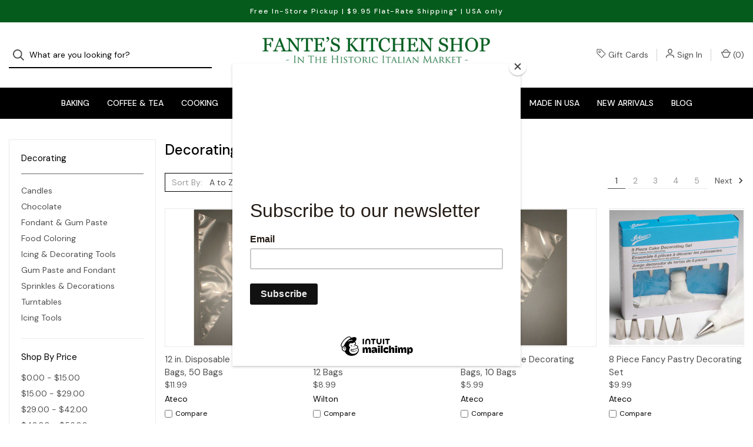

--- FILE ---
content_type: text/html; charset=UTF-8
request_url: https://fantes.com/baking/decorating/
body_size: 25431
content:



<!DOCTYPE html>
<html class="no-js" lang="en">
    <head>
        <title>Decorating</title>
        <link rel="dns-prefetch preconnect" href="https://cdn11.bigcommerce.com/s-26nrzetehj" crossorigin><link rel="dns-prefetch preconnect" href="https://fonts.googleapis.com/" crossorigin><link rel="dns-prefetch preconnect" href="https://fonts.gstatic.com/" crossorigin>
        <link rel='canonical' href='https://fantes.com/baking/decorating/' /><meta name='platform' content='bigcommerce.stencil' />
        
                <link rel="next" href="https://fantes.com/baking/decorating/?page=2">


        <link href="https://cdn11.bigcommerce.com/s-26nrzetehj/product_images/Fantes_Favicon_Temporary.png?t=1669757015" rel="shortcut icon">
        <meta name="viewport" content="width=device-width, initial-scale=1">

        <script>
            document.documentElement.className = document.documentElement.className.replace('no-js', 'js');
        </script>

        <script>
    function browserSupportsAllFeatures() {
        return window.Promise
            && window.fetch
            && window.URL
            && window.URLSearchParams
            && window.WeakMap
            // object-fit support
            && ('objectFit' in document.documentElement.style);
    }

    function loadScript(src) {
        var js = document.createElement('script');
        js.src = src;
        js.onerror = function () {
            console.error('Failed to load polyfill script ' + src);
        };
        document.head.appendChild(js);
    }

    if (!browserSupportsAllFeatures()) {
        loadScript('https://cdn11.bigcommerce.com/s-26nrzetehj/stencil/da2f5a50-5258-013b-0e90-0235505b48d8/e/1a2be6b0-cf77-013d-cf30-46c87e1e4238/dist/theme-bundle.polyfills.js');
    }
</script>

        <script>
            window.lazySizesConfig = window.lazySizesConfig || {};
            window.lazySizesConfig.loadMode = 1;
        </script>
        <script async src="https://cdn11.bigcommerce.com/s-26nrzetehj/stencil/da2f5a50-5258-013b-0e90-0235505b48d8/e/1a2be6b0-cf77-013d-cf30-46c87e1e4238/dist/theme-bundle.head_async.js"></script>

        <script src="https://ajax.googleapis.com/ajax/libs/webfont/1.6.26/webfont.js"></script>

        <script>
            WebFont.load({
                custom: {
                    families: ['Karla', 'Roboto', 'Source Sans Pro']
                },
                classes: false
            });
        </script>

        <link href="https://fonts.googleapis.com/css?family=DM+Sans:400,500%7CSpectral:500,300&display=swap" rel="stylesheet">

        <script defer src="//use.fontawesome.com/14aa5078c1.js"></script>

        <link data-stencil-stylesheet href="https://cdn11.bigcommerce.com/s-26nrzetehj/stencil/da2f5a50-5258-013b-0e90-0235505b48d8/e/1a2be6b0-cf77-013d-cf30-46c87e1e4238/css/theme-7d999c40-bbd9-013d-9419-66e7663ec382.css" rel="stylesheet">

        <!-- Start Tracking Code for analytics_googleanalytics4 -->

<script data-cfasync="false" src="https://cdn11.bigcommerce.com/shared/js/google_analytics4_bodl_subscribers-358423becf5d870b8b603a81de597c10f6bc7699.js" integrity="sha256-gtOfJ3Avc1pEE/hx6SKj/96cca7JvfqllWA9FTQJyfI=" crossorigin="anonymous"></script>
<script data-cfasync="false">
  (function () {
    window.dataLayer = window.dataLayer || [];

    function gtag(){
        dataLayer.push(arguments);
    }

    function initGA4(event) {
         function setupGtag() {
            function configureGtag() {
                gtag('js', new Date());
                gtag('set', 'developer_id.dMjk3Nj', true);
                gtag('config', 'G-FVNNGZRMC6');
            }

            var script = document.createElement('script');

            script.src = 'https://www.googletagmanager.com/gtag/js?id=G-FVNNGZRMC6';
            script.async = true;
            script.onload = configureGtag;

            document.head.appendChild(script);
        }

        setupGtag();

        if (typeof subscribeOnBodlEvents === 'function') {
            subscribeOnBodlEvents('G-FVNNGZRMC6', false);
        }

        window.removeEventListener(event.type, initGA4);
    }

    

    var eventName = document.readyState === 'complete' ? 'consentScriptsLoaded' : 'DOMContentLoaded';
    window.addEventListener(eventName, initGA4, false);
  })()
</script>

<!-- End Tracking Code for analytics_googleanalytics4 -->

<!-- Start Tracking Code for analytics_siteverification -->

<meta name="google-site-verification" content="Z_vn7PFz4B_YIUYlilt2DGvX5X3RWuR6dwKrJVEfcLk" />
<meta name="google-site-verification" content="IMicfrZCWRRhgXi-8yYPuemxyHwiPKMEnqysbMpS9rI" />

<!-- End Tracking Code for analytics_siteverification -->


<script type="text/javascript" src="https://checkout-sdk.bigcommerce.com/v1/loader.js" defer ></script>
<script type="text/javascript">
var BCData = {};
</script>

 <script data-cfasync="false" src="https://microapps.bigcommerce.com/bodl-events/1.9.4/index.js" integrity="sha256-Y0tDj1qsyiKBRibKllwV0ZJ1aFlGYaHHGl/oUFoXJ7Y=" nonce="" crossorigin="anonymous"></script>
 <script data-cfasync="false" nonce="">

 (function() {
    function decodeBase64(base64) {
       const text = atob(base64);
       const length = text.length;
       const bytes = new Uint8Array(length);
       for (let i = 0; i < length; i++) {
          bytes[i] = text.charCodeAt(i);
       }
       const decoder = new TextDecoder();
       return decoder.decode(bytes);
    }
    window.bodl = JSON.parse(decodeBase64("[base64]"));
 })()

 </script>

<script nonce="">
(function () {
    var xmlHttp = new XMLHttpRequest();

    xmlHttp.open('POST', 'https://bes.gcp.data.bigcommerce.com/nobot');
    xmlHttp.setRequestHeader('Content-Type', 'application/json');
    xmlHttp.send('{"store_id":"1002725679","timezone_offset":"-5.0","timestamp":"2026-01-19T08:59:36.50646800Z","visit_id":"fa2190c1-c600-4b00-b8fd-f475f98c5d62","channel_id":1}');
})();
</script>

        

        <script>
            var theme_settings = {
                show_fast_cart: true,
                linksPerCol: 10,
            };
        </script> 
    </head>
    <body>
        <svg data-src="https://cdn11.bigcommerce.com/s-26nrzetehj/stencil/da2f5a50-5258-013b-0e90-0235505b48d8/e/1a2be6b0-cf77-013d-cf30-46c87e1e4238/img/icon-sprite.svg" class="icons-svg-sprite"></svg>

        <header class="header" role="banner">
    <a href="#" class="mobileMenu-toggle" data-mobile-menu-toggle="menu">
        <span class="mobileMenu-toggleIcon">Toggle Menu</span>
    </a>

        <div class="promo-bar">
            <div class="container center"><span>Free In-Store Pickup | $9.95 Flat-Rate Shipping* | USA only</span></div>
        </div>

    <div class="header-logo--wrap">
        <div class="header-logo ">
            <div class="quickSearchWrap" id="quickSearch" aria-hidden="true" tabindex="-1" data-prevent-quick-search-close>
                    <div>
    <!-- snippet location forms_search -->
    <form class="form" onsubmit="return false" data-url="/search.php" data-quick-search-form>
        <fieldset class="form-fieldset">
            <div class="form-field">
                <label class="is-srOnly" for="">Search</label>
                <input class="form-input"
                       data-search-quick
                       name=""
                       id=""
                       data-error-message="Search field cannot be empty."
                       placeholder="What are you looking for?"
                       autocomplete="off"
                >
                <button type="submit" class="form-button" aria-label="Search">
                    <i class="icon" aria-hidden="true">
                        <svg><use xlink:href="#icon-search" /></svg>
                    </i>
                </button>
            </div>
        </fieldset>
    </form>
    <section class="quickSearchResults" data-bind="html: results"></section>
    <p role="status"
       aria-live="polite"
       class="aria-description--hidden"
       data-search-aria-message-predefined-text="product results for"
    ></p>
</div>
            </div>
            
            <div class="logo-and-toggle center">
                    <div class="logo-wrap"><a href="https://fantes.com/" class="header-logo__link">
        <div class="header-logo-image-container">
            <img class="header-logo-image" src="https://cdn11.bigcommerce.com/s-26nrzetehj/images/stencil/original/fantes_logo_temporary_2_1671032505__08827.original.png" alt="Fante&#x27;s Kitchen Shop - Since 1906" title="Fante&#x27;s Kitchen Shop - Since 1906">
        </div>
</a>
</div>
            </div>

            <div class="navUser-wrap">
                <nav class="navUser">
    <ul class="navUser-section navUser-section--alt">
        <li class="navUser-item navUser-item--account">
            <i class="icon" aria-hidden="true">
                <svg><use xlink:href="#icon-tag" /></svg>
            </i>
                <a class="navUser-action"
                   href="/giftcertificates.php"
                   aria-label="Gift Cards"
                >
                    Gift Cards
                </a>
        </li>
        
        <li class="navUser-item navUser-item--account">
            <i class="icon" aria-hidden="true">
                <svg><use xlink:href="#icon-user" /></svg>
            </i>
                <a class="navUser-action"
                   href="/login.php"
                   aria-label="Sign In"
                >
                    Sign In
                </a>
                <!--
                    <span>or</span> <a class="navUser-action" href="/login.php?action=create_account" aria-label="Register">Register</a>
                -->
        </li>
                
            <li class="navUser-item navUser-item--mobile-search">
                <i class="icon" aria-hidden="true">
                    <svg><use xlink:href="#icon-search" /></svg>
                </i>
            </li>
        
        <li class="navUser-item navUser-item--cart">
            <a
                class="navUser-action"
                data-cart-preview
                data-dropdown="cart-preview-dropdown"
                data-options="align:right"
                href="/cart.php"
                aria-label="Cart with 0 items"
            >
                <i class="icon" aria-hidden="true">
                    <svg><use xlink:href="#icon-cart" /></svg>
                </i>
                (<span class=" cart-quantity"></span>)
            </a>

            <div class="dropdown-menu" id="cart-preview-dropdown" data-dropdown-content aria-hidden="true"></div>
        </li>
    </ul>
</nav>
            </div>
        </div>
    </div>

    <div class="navPages-container" id="menu" data-menu>
        <span class="mobile-closeNav">
    <i class="icon" aria-hidden="true">
        <svg><use xlink:href="#icon-close-large" /></svg>
    </i>
    close
</span>
<nav class="navPages">
    <ul class="navPages-list navPages-list--user d6ce8c34f717647ffb908ce639001f19">
            <li class="navPages-item navUser-item--account">
                <i class="icon" aria-hidden="true">
                    <svg><use xlink:href="#icon-user" /></svg>
                </i>
                <a class="navPages-action" href="/login.php">Sign In</a>
                    or
                    <a class="navPages-action"
                       href="/login.php?action=create_account"
                       aria-label="Register"
                    >
                        Register
                    </a>
            </li>
    </ul>
    <ul class="navPages-list navPages-mega navPages-mainNav">
            <li class="navPages-item">
                <a class="navPages-action has-subMenu activePage"
   href="https://fantes.com/baking/"
   data-collapsible="navPages-44"
   aria-label="Baking"
>
    Baking
    <i class="icon navPages-action-moreIcon navPages-action-closed" aria-hidden="true"><svg><use xlink:href="#icon-plus" /></svg></i>
    <i class="icon navPages-action-moreIcon navPages-action-open" aria-hidden="true"><svg><use xlink:href="#icon-minus" /></svg></i>
</a>
<div class="column-menu navPage-subMenu" id="navPages-44" aria-hidden="true" tabindex="-1">
    <ul class="navPage-subMenu-list">
        <li class="navPage-subMenu-item mobile-shopAll">
            <i class="icon navPages-action-moreIcon" aria-hidden="true"><svg><use xlink:href="#icon-chevron-right" /></svg></i>
            <a class="navPage-subMenu-action navPages-action"
               href="https://fantes.com/baking/"
               aria-label="Shop All Baking"
            >
                    Shop All Baking
            </a>
        </li>
            <li class="navPage-subMenu-item has-children">
                <i class="icon navPages-action-moreIcon" aria-hidden="true"><svg><use xlink:href="#icon-chevron-right" /></svg></i>
                <a class="navPage-subMenu-action navPages-action"
                    href="https://fantes.com/baking/bakeware/"
                    aria-label="Bakeware"
                >
                    Bakeware
                </a>
                    <i class="icon navPages-action-moreIcon navPages-action-closed" aria-hidden="true"><svg><use xlink:href="#icon-plus" /></svg></i>
                    <i class="icon navPages-action-moreIcon navPages-action-open" aria-hidden="true"><svg><use xlink:href="#icon-minus" /></svg></i>
                
            </li>
                <li class="navPage-childList-item mobile-shopAll">
                    <a class="navPage-childList-action navPages-action"
                       href="https://fantes.com/baking/bakeware/"
                       aria-label="Shop All Bakeware"
                    >
                            Bakeware
                    </a>
                </li>
                    <li class="navPage-childList-item">
                        <a class="navPage-childList-action navPages-action"
                            href="https://fantes.com/baking/bakeware/cake-pans/"
                            aria-label="Cake Pans"
                        >
                            Cake Pans
                        </a>
                    </li>
                    <li class="navPage-childList-item">
                        <a class="navPage-childList-action navPages-action"
                            href="https://fantes.com/baking/bakeware/cookie-cutters-sheets/"
                            aria-label="Cookie Cutters &amp; Sheets"
                        >
                            Cookie Cutters &amp; Sheets
                        </a>
                    </li>
                    <li class="navPage-childList-item">
                        <a class="navPage-childList-action navPages-action"
                            href="https://fantes.com/baking/bakeware/cupcake-muffin-pans/"
                            aria-label="Cupcake &amp; Muffin Pans"
                        >
                            Cupcake &amp; Muffin Pans
                        </a>
                    </li>
                    <li class="navPage-childList-item">
                        <a class="navPage-childList-action navPages-action"
                            href="https://fantes.com/baking/bakeware/pie-dishes-tart-pans/"
                            aria-label="Pie Dishes &amp; Tart Pans"
                        >
                            Pie Dishes &amp; Tart Pans
                        </a>
                    </li>
                    <li class="navPage-childList-item">
                        <a class="navPage-childList-action navPages-action"
                            href="https://fantes.com/baking/bakeware/specialty-bakeware/"
                            aria-label="Specialty Bakeware"
                        >
                            Specialty Bakeware
                        </a>
                    </li>
                    <li class="navPage-childList-item">
                        <a class="navPage-childList-action navPages-action"
                            href="https://fantes.com/baking/bakeware/waffle-makers/"
                            aria-label="Waffle Makers"
                        >
                            Waffle Makers
                        </a>
                    </li>
            <li class="navPage-subMenu-item has-children">
                <i class="icon navPages-action-moreIcon" aria-hidden="true"><svg><use xlink:href="#icon-chevron-right" /></svg></i>
                <a class="navPage-subMenu-action navPages-action"
                    href="https://fantes.com/baking/baking-tools/"
                    aria-label="Baking Tools"
                >
                    Baking Tools
                </a>
                    <i class="icon navPages-action-moreIcon navPages-action-closed" aria-hidden="true"><svg><use xlink:href="#icon-plus" /></svg></i>
                    <i class="icon navPages-action-moreIcon navPages-action-open" aria-hidden="true"><svg><use xlink:href="#icon-minus" /></svg></i>
                
            </li>
                <li class="navPage-childList-item mobile-shopAll">
                    <a class="navPage-childList-action navPages-action"
                       href="https://fantes.com/baking/baking-tools/"
                       aria-label="Shop All Baking Tools"
                    >
                            Baking Tools
                    </a>
                </li>
                    <li class="navPage-childList-item">
                        <a class="navPage-childList-action navPages-action"
                            href="https://fantes.com/baking/baking-tools/baking-mats-parchment/"
                            aria-label="Baking Mats &amp; Parchment"
                        >
                            Baking Mats &amp; Parchment
                        </a>
                    </li>
                    <li class="navPage-childList-item">
                        <a class="navPage-childList-action navPages-action"
                            href="https://fantes.com/baking/baking-tools/cake-tools/"
                            aria-label="Cake Tools"
                        >
                            Cake Tools
                        </a>
                    </li>
                    <li class="navPage-childList-item">
                        <a class="navPage-childList-action navPages-action"
                            href="https://fantes.com/baking/baking-tools/cooling-racks/"
                            aria-label="Cooling Racks"
                        >
                            Cooling Racks
                        </a>
                    </li>
                    <li class="navPage-childList-item">
                        <a class="navPage-childList-action navPages-action"
                            href="https://fantes.com/baking/baking-tools/dough-bench-scrapers/"
                            aria-label="Dough &amp; Bench Scrapers"
                        >
                            Dough &amp; Bench Scrapers
                        </a>
                    </li>
                    <li class="navPage-childList-item">
                        <a class="navPage-childList-action navPages-action"
                            href="https://fantes.com/baking/baking-tools/forms-molds/"
                            aria-label="Forms &amp; Molds"
                        >
                            Forms &amp; Molds
                        </a>
                    </li>
                    <li class="navPage-childList-item">
                        <a class="navPage-childList-action navPages-action"
                            href="https://fantes.com/baking/baking-tools/measuring-scales/"
                            aria-label="Measuring &amp; Scales"
                        >
                            Measuring &amp; Scales
                        </a>
                    </li>
                    <li class="navPage-childList-item">
                        <a class="navPage-childList-action navPages-action"
                            href="https://fantes.com/baking/baking-tools/mixing-bowls/"
                            aria-label="Mixing Bowls"
                        >
                            Mixing Bowls
                        </a>
                    </li>
                    <li class="navPage-childList-item">
                        <a class="navPage-childList-action navPages-action"
                            href="https://fantes.com/baking/baking-tools/pastry-tools/"
                            aria-label="Pastry Tools"
                        >
                            Pastry Tools
                        </a>
                    </li>
                    <li class="navPage-childList-item">
                        <a class="navPage-childList-action navPages-action"
                            href="https://fantes.com/baking/baking-tools/rolling-pins-whisks/"
                            aria-label="Rolling Pins &amp; Whisks"
                        >
                            Rolling Pins &amp; Whisks
                        </a>
                    </li>
                    <li class="navPage-childList-item">
                        <a class="navPage-childList-action navPages-action"
                            href="https://fantes.com/baking/baking-tools/sifters-shakers/"
                            aria-label="Sifters &amp; Shakers"
                        >
                            Sifters &amp; Shakers
                        </a>
                    </li>
                    <li class="navPage-childList-item">
                        <a class="navPage-childList-action navPages-action"
                            href="https://fantes.com/baking/baking-tools/timers/"
                            aria-label="Timers"
                        >
                            Timers
                        </a>
                    </li>
            <li class="navPage-subMenu-item">
                <i class="icon navPages-action-moreIcon" aria-hidden="true"><svg><use xlink:href="#icon-chevron-right" /></svg></i>
                <a class="navPage-subMenu-action navPages-action"
                    href="https://fantes.com/baking/bread-making-tools/"
                    aria-label="Bread Making Tools"
                >
                    Bread Making Tools
                </a>
                
            </li>
            <li class="navPage-subMenu-item has-children">
                <i class="icon navPages-action-moreIcon" aria-hidden="true"><svg><use xlink:href="#icon-chevron-right" /></svg></i>
                <a class="navPage-subMenu-action navPages-action activePage"
                    href="https://fantes.com/baking/decorating/"
                    aria-label="Decorating"
                >
                    Decorating
                </a>
                    <i class="icon navPages-action-moreIcon navPages-action-closed" aria-hidden="true"><svg><use xlink:href="#icon-plus" /></svg></i>
                    <i class="icon navPages-action-moreIcon navPages-action-open" aria-hidden="true"><svg><use xlink:href="#icon-minus" /></svg></i>
                
            </li>
                <li class="navPage-childList-item mobile-shopAll">
                    <a class="navPage-childList-action navPages-action"
                       href="https://fantes.com/baking/decorating/"
                       aria-label="Shop All Decorating"
                    >
                            Decorating
                    </a>
                </li>
                    <li class="navPage-childList-item">
                        <a class="navPage-childList-action navPages-action"
                            href="https://fantes.com/baking/decorating/candles/"
                            aria-label="Candles"
                        >
                            Candles
                        </a>
                    </li>
                    <li class="navPage-childList-item">
                        <a class="navPage-childList-action navPages-action"
                            href="https://fantes.com/baking/decorating/chocolate/"
                            aria-label="Chocolate"
                        >
                            Chocolate
                        </a>
                    </li>
                    <li class="navPage-childList-item">
                        <a class="navPage-childList-action navPages-action"
                            href="https://fantes.com/baking/decorating/fondant-gum-paste/"
                            aria-label="Fondant &amp; Gum Paste"
                        >
                            Fondant &amp; Gum Paste
                        </a>
                    </li>
                    <li class="navPage-childList-item">
                        <a class="navPage-childList-action navPages-action"
                            href="https://fantes.com/baking/decorating/food-coloring/"
                            aria-label="Food Coloring"
                        >
                            Food Coloring
                        </a>
                    </li>
                    <li class="navPage-childList-item">
                        <a class="navPage-childList-action navPages-action"
                            href="https://fantes.com/baking/decorating/icing-decorating-tools/"
                            aria-label="Icing &amp; Decorating Tools"
                        >
                            Icing &amp; Decorating Tools
                        </a>
                    </li>
                    <li class="navPage-childList-item">
                        <a class="navPage-childList-action navPages-action"
                            href="https://fantes.com"
                            aria-label="Gum Paste and Fondant"
                        >
                            Gum Paste and Fondant
                        </a>
                    </li>
                    <li class="navPage-childList-item">
                        <a class="navPage-childList-action navPages-action"
                            href="https://fantes.com/baking/decorating/sprinkles-decorations/"
                            aria-label="Sprinkles &amp; Decorations"
                        >
                            Sprinkles &amp; Decorations
                        </a>
                    </li>
                    <li class="navPage-childList-item">
                        <a class="navPage-childList-action navPages-action"
                            href="https://fantes.com/baking/decorating/turntables/"
                            aria-label="Turntables"
                        >
                            Turntables
                        </a>
                    </li>
                    <li class="navPage-childList-item">
                        <a class="navPage-childList-action navPages-action"
                            href="https://fantes.com"
                            aria-label="Icing Tools"
                        >
                            Icing Tools
                        </a>
                    </li>
            <li class="navPage-subMenu-item has-children">
                <i class="icon navPages-action-moreIcon" aria-hidden="true"><svg><use xlink:href="#icon-chevron-right" /></svg></i>
                <a class="navPage-subMenu-action navPages-action"
                    href="https://fantes.com/baking/ingredients/"
                    aria-label="Ingredients"
                >
                    Ingredients
                </a>
                    <i class="icon navPages-action-moreIcon navPages-action-closed" aria-hidden="true"><svg><use xlink:href="#icon-plus" /></svg></i>
                    <i class="icon navPages-action-moreIcon navPages-action-open" aria-hidden="true"><svg><use xlink:href="#icon-minus" /></svg></i>
                
            </li>
                <li class="navPage-childList-item mobile-shopAll">
                    <a class="navPage-childList-action navPages-action"
                       href="https://fantes.com/baking/ingredients/"
                       aria-label="Shop All Ingredients"
                    >
                            Ingredients
                    </a>
                </li>
                    <li class="navPage-childList-item">
                        <a class="navPage-childList-action navPages-action"
                            href="https://fantes.com/baking/ingredients/flavors-oils-extracts/"
                            aria-label="Flavors, Oils &amp; Extracts"
                        >
                            Flavors, Oils &amp; Extracts
                        </a>
                    </li>
                    <li class="navPage-childList-item">
                        <a class="navPage-childList-action navPages-action"
                            href="https://fantes.com/baking/ingredients/other-ingredients/"
                            aria-label="Other Ingredients"
                        >
                            Other Ingredients
                        </a>
                    </li>
                    <li class="navPage-childList-item">
                        <a class="navPage-childList-action navPages-action"
                            href="https://fantes.com/baking/ingredients/wafer-rice-paper/"
                            aria-label="Wafer &amp; Rice Paper"
                        >
                            Wafer &amp; Rice Paper
                        </a>
                    </li>
    </ul>
</div>
            </li>
            <li class="navPages-item">
                <a class="navPages-action has-subMenu"
   href="https://fantes.com/coffee-tea/"
   data-collapsible="navPages-280"
   aria-label="Coffee &amp; Tea"
>
    Coffee &amp; Tea
    <i class="icon navPages-action-moreIcon navPages-action-closed" aria-hidden="true"><svg><use xlink:href="#icon-plus" /></svg></i>
    <i class="icon navPages-action-moreIcon navPages-action-open" aria-hidden="true"><svg><use xlink:href="#icon-minus" /></svg></i>
</a>
<div class="column-menu navPage-subMenu" id="navPages-280" aria-hidden="true" tabindex="-1">
    <ul class="navPage-subMenu-list">
        <li class="navPage-subMenu-item mobile-shopAll">
            <i class="icon navPages-action-moreIcon" aria-hidden="true"><svg><use xlink:href="#icon-chevron-right" /></svg></i>
            <a class="navPage-subMenu-action navPages-action"
               href="https://fantes.com/coffee-tea/"
               aria-label="Shop All Coffee &amp; Tea"
            >
                    Shop All Coffee &amp; Tea
            </a>
        </li>
            <li class="navPage-subMenu-item has-children">
                <i class="icon navPages-action-moreIcon" aria-hidden="true"><svg><use xlink:href="#icon-chevron-right" /></svg></i>
                <a class="navPage-subMenu-action navPages-action"
                    href="https://fantes.com/coffee-tea/coffee-accessories/"
                    aria-label="Coffee Accessories"
                >
                    Coffee Accessories
                </a>
                    <i class="icon navPages-action-moreIcon navPages-action-closed" aria-hidden="true"><svg><use xlink:href="#icon-plus" /></svg></i>
                    <i class="icon navPages-action-moreIcon navPages-action-open" aria-hidden="true"><svg><use xlink:href="#icon-minus" /></svg></i>
                
            </li>
                <li class="navPage-childList-item mobile-shopAll">
                    <a class="navPage-childList-action navPages-action"
                       href="https://fantes.com/coffee-tea/coffee-accessories/"
                       aria-label="Shop All Coffee Accessories"
                    >
                            Coffee Accessories
                    </a>
                </li>
                    <li class="navPage-childList-item">
                        <a class="navPage-childList-action navPages-action"
                            href="https://fantes.com/coffee-tea/coffee-accessories/cleaners/"
                            aria-label="Cleaners"
                        >
                            Cleaners
                        </a>
                    </li>
                    <li class="navPage-childList-item">
                        <a class="navPage-childList-action navPages-action"
                            href="https://fantes.com/coffee-tea/coffee-accessories/cups-mugs/"
                            aria-label="Cups &amp; Mugs"
                        >
                            Cups &amp; Mugs
                        </a>
                    </li>
                    <li class="navPage-childList-item">
                        <a class="navPage-childList-action navPages-action"
                            href="https://fantes.com/coffee-tea/coffee-accessories/scoops-spoons/"
                            aria-label="Scoops &amp; Spoons"
                        >
                            Scoops &amp; Spoons
                        </a>
                    </li>
                    <li class="navPage-childList-item">
                        <a class="navPage-childList-action navPages-action"
                            href="https://fantes.com/coffee-tea/coffee-accessories/filters/"
                            aria-label="Filters"
                        >
                            Filters
                        </a>
                    </li>
            <li class="navPage-subMenu-item has-children">
                <i class="icon navPages-action-moreIcon" aria-hidden="true"><svg><use xlink:href="#icon-chevron-right" /></svg></i>
                <a class="navPage-subMenu-action navPages-action"
                    href="https://fantes.com/coffee-tea/coffee-beans/"
                    aria-label="Coffee Beans"
                >
                    Coffee Beans
                </a>
                    <i class="icon navPages-action-moreIcon navPages-action-closed" aria-hidden="true"><svg><use xlink:href="#icon-plus" /></svg></i>
                    <i class="icon navPages-action-moreIcon navPages-action-open" aria-hidden="true"><svg><use xlink:href="#icon-minus" /></svg></i>
                
            </li>
                <li class="navPage-childList-item mobile-shopAll">
                    <a class="navPage-childList-action navPages-action"
                       href="https://fantes.com/coffee-tea/coffee-beans/"
                       aria-label="Shop All Coffee Beans"
                    >
                            Coffee Beans
                    </a>
                </li>
                    <li class="navPage-childList-item">
                        <a class="navPage-childList-action navPages-action"
                            href="https://fantes.com/coffee-tea/coffee-beans/decaf/"
                            aria-label="Decaf"
                        >
                            Decaf
                        </a>
                    </li>
                    <li class="navPage-childList-item">
                        <a class="navPage-childList-action navPages-action"
                            href="https://fantes.com/coffee-tea/coffee-beans/espresso/"
                            aria-label="Espresso"
                        >
                            Espresso
                        </a>
                    </li>
                    <li class="navPage-childList-item">
                        <a class="navPage-childList-action navPages-action"
                            href="https://fantes.com/coffee-tea/coffee-beans/flavored/"
                            aria-label="Flavored"
                        >
                            Flavored
                        </a>
                    </li>
                    <li class="navPage-childList-item">
                        <a class="navPage-childList-action navPages-action"
                            href="https://fantes.com/coffee-tea/coffee-beans/regular/"
                            aria-label="Regular"
                        >
                            Regular
                        </a>
                    </li>
            <li class="navPage-subMenu-item has-children">
                <i class="icon navPages-action-moreIcon" aria-hidden="true"><svg><use xlink:href="#icon-chevron-right" /></svg></i>
                <a class="navPage-subMenu-action navPages-action"
                    href="https://fantes.com/coffee-tea/coffee-grinders/"
                    aria-label="Coffee Grinders"
                >
                    Coffee Grinders
                </a>
                    <i class="icon navPages-action-moreIcon navPages-action-closed" aria-hidden="true"><svg><use xlink:href="#icon-plus" /></svg></i>
                    <i class="icon navPages-action-moreIcon navPages-action-open" aria-hidden="true"><svg><use xlink:href="#icon-minus" /></svg></i>
                
            </li>
                <li class="navPage-childList-item mobile-shopAll">
                    <a class="navPage-childList-action navPages-action"
                       href="https://fantes.com/coffee-tea/coffee-grinders/"
                       aria-label="Shop All Coffee Grinders"
                    >
                            Coffee Grinders
                    </a>
                </li>
                    <li class="navPage-childList-item">
                        <a class="navPage-childList-action navPages-action"
                            href="https://fantes.com/coffee-tea/coffee-grinders/electric-mills/"
                            aria-label="Electric Mills"
                        >
                            Electric Mills
                        </a>
                    </li>
                    <li class="navPage-childList-item">
                        <a class="navPage-childList-action navPages-action"
                            href="https://fantes.com/coffee-tea/coffee-grinders/manual-mills/"
                            aria-label="Manual Mills"
                        >
                            Manual Mills
                        </a>
                    </li>
            <li class="navPage-subMenu-item has-children">
                <i class="icon navPages-action-moreIcon" aria-hidden="true"><svg><use xlink:href="#icon-chevron-right" /></svg></i>
                <a class="navPage-subMenu-action navPages-action"
                    href="https://fantes.com/coffee-tea/coffee-makers/"
                    aria-label="Coffee Makers"
                >
                    Coffee Makers
                </a>
                    <i class="icon navPages-action-moreIcon navPages-action-closed" aria-hidden="true"><svg><use xlink:href="#icon-plus" /></svg></i>
                    <i class="icon navPages-action-moreIcon navPages-action-open" aria-hidden="true"><svg><use xlink:href="#icon-minus" /></svg></i>
                
            </li>
                <li class="navPage-childList-item mobile-shopAll">
                    <a class="navPage-childList-action navPages-action"
                       href="https://fantes.com/coffee-tea/coffee-makers/"
                       aria-label="Shop All Coffee Makers"
                    >
                            Coffee Makers
                    </a>
                </li>
                    <li class="navPage-childList-item">
                        <a class="navPage-childList-action navPages-action"
                            href="https://fantes.com/coffee-tea/coffee-makers/automatic-drip/"
                            aria-label="Automatic Drip"
                        >
                            Automatic Drip
                        </a>
                    </li>
                    <li class="navPage-childList-item">
                        <a class="navPage-childList-action navPages-action"
                            href="https://fantes.com/coffee-tea/coffee-makers/cold-brew/"
                            aria-label="Cold Brew"
                        >
                            Cold Brew
                        </a>
                    </li>
                    <li class="navPage-childList-item">
                        <a class="navPage-childList-action navPages-action"
                            href="https://fantes.com/coffee-tea/coffee-makers/dripolator/"
                            aria-label="Dripolator"
                        >
                            Dripolator
                        </a>
                    </li>
                    <li class="navPage-childList-item">
                        <a class="navPage-childList-action navPages-action"
                            href="https://fantes.com/coffee-tea/coffee-makers/french-press/"
                            aria-label="French Press"
                        >
                            French Press
                        </a>
                    </li>
                    <li class="navPage-childList-item">
                        <a class="navPage-childList-action navPages-action"
                            href="https://fantes.com/coffee-tea/coffee-makers/percolator/"
                            aria-label="Percolator"
                        >
                            Percolator
                        </a>
                    </li>
                    <li class="navPage-childList-item">
                        <a class="navPage-childList-action navPages-action"
                            href="https://fantes.com/coffee-tea/coffee-makers/pour-over/"
                            aria-label="Pour Over"
                        >
                            Pour Over
                        </a>
                    </li>
            <li class="navPage-subMenu-item has-children">
                <i class="icon navPages-action-moreIcon" aria-hidden="true"><svg><use xlink:href="#icon-chevron-right" /></svg></i>
                <a class="navPage-subMenu-action navPages-action"
                    href="https://fantes.com/coffee-tea/espresso-makers/"
                    aria-label="Espresso Makers"
                >
                    Espresso Makers
                </a>
                    <i class="icon navPages-action-moreIcon navPages-action-closed" aria-hidden="true"><svg><use xlink:href="#icon-plus" /></svg></i>
                    <i class="icon navPages-action-moreIcon navPages-action-open" aria-hidden="true"><svg><use xlink:href="#icon-minus" /></svg></i>
                
            </li>
                <li class="navPage-childList-item mobile-shopAll">
                    <a class="navPage-childList-action navPages-action"
                       href="https://fantes.com/coffee-tea/espresso-makers/"
                       aria-label="Shop All Espresso Makers"
                    >
                            Espresso Makers
                    </a>
                </li>
                    <li class="navPage-childList-item">
                        <a class="navPage-childList-action navPages-action"
                            href="https://fantes.com/coffee-tea/espresso-makers/pump-espresso-machines/"
                            aria-label="Pump Espresso Machines"
                        >
                            Pump Espresso Machines
                        </a>
                    </li>
                    <li class="navPage-childList-item">
                        <a class="navPage-childList-action navPages-action"
                            href="https://fantes.com/coffee-tea/espresso-makers/stovetop-moka/"
                            aria-label="Stovetop Moka"
                        >
                            Stovetop Moka
                        </a>
                    </li>
                    <li class="navPage-childList-item">
                        <a class="navPage-childList-action navPages-action"
                            href="https://fantes.com/coffee-tea/espresso-makers/tampers/"
                            aria-label="Tampers"
                        >
                            Tampers
                        </a>
                    </li>
            <li class="navPage-subMenu-item">
                <i class="icon navPages-action-moreIcon" aria-hidden="true"><svg><use xlink:href="#icon-chevron-right" /></svg></i>
                <a class="navPage-subMenu-action navPages-action"
                    href="https://fantes.com/coffee-tea/honey-accessories/"
                    aria-label="Honey Accessories"
                >
                    Honey Accessories
                </a>
                
            </li>
            <li class="navPage-subMenu-item">
                <i class="icon navPages-action-moreIcon" aria-hidden="true"><svg><use xlink:href="#icon-chevron-right" /></svg></i>
                <a class="navPage-subMenu-action navPages-action"
                    href="https://fantes.com/coffee-tea/milk-frothers/"
                    aria-label="Milk Frothers"
                >
                    Milk Frothers
                </a>
                
            </li>
            <li class="navPage-subMenu-item has-children">
                <i class="icon navPages-action-moreIcon" aria-hidden="true"><svg><use xlink:href="#icon-chevron-right" /></svg></i>
                <a class="navPage-subMenu-action navPages-action"
                    href="https://fantes.com/coffee-tea/tea/"
                    aria-label="Tea"
                >
                    Tea
                </a>
                    <i class="icon navPages-action-moreIcon navPages-action-closed" aria-hidden="true"><svg><use xlink:href="#icon-plus" /></svg></i>
                    <i class="icon navPages-action-moreIcon navPages-action-open" aria-hidden="true"><svg><use xlink:href="#icon-minus" /></svg></i>
                
            </li>
                <li class="navPage-childList-item mobile-shopAll">
                    <a class="navPage-childList-action navPages-action"
                       href="https://fantes.com/coffee-tea/tea/"
                       aria-label="Shop All Tea"
                    >
                            Tea
                    </a>
                </li>
                    <li class="navPage-childList-item">
                        <a class="navPage-childList-action navPages-action"
                            href="https://fantes.com/coffee-tea/tea/black/"
                            aria-label="Black"
                        >
                            Black
                        </a>
                    </li>
                    <li class="navPage-childList-item">
                        <a class="navPage-childList-action navPages-action"
                            href="https://fantes.com/coffee-tea/tea/decaf/"
                            aria-label="Decaf"
                        >
                            Decaf
                        </a>
                    </li>
                    <li class="navPage-childList-item">
                        <a class="navPage-childList-action navPages-action"
                            href="https://fantes.com/coffee-tea/tea/flavored/"
                            aria-label="Flavored"
                        >
                            Flavored
                        </a>
                    </li>
                    <li class="navPage-childList-item">
                        <a class="navPage-childList-action navPages-action"
                            href="https://fantes.com/coffee-tea/tea/green/"
                            aria-label="Green"
                        >
                            Green
                        </a>
                    </li>
                    <li class="navPage-childList-item">
                        <a class="navPage-childList-action navPages-action"
                            href="https://fantes.com/coffee-tea/tea/herbal/"
                            aria-label="Herbal"
                        >
                            Herbal
                        </a>
                    </li>
            <li class="navPage-subMenu-item">
                <i class="icon navPages-action-moreIcon" aria-hidden="true"><svg><use xlink:href="#icon-chevron-right" /></svg></i>
                <a class="navPage-subMenu-action navPages-action"
                    href="https://fantes.com/coffee-tea/tea-infusers/"
                    aria-label="Tea Infusers"
                >
                    Tea Infusers
                </a>
                
            </li>
            <li class="navPage-subMenu-item">
                <i class="icon navPages-action-moreIcon" aria-hidden="true"><svg><use xlink:href="#icon-chevron-right" /></svg></i>
                <a class="navPage-subMenu-action navPages-action"
                    href="https://fantes.com/coffee-tea/tea-kettles/"
                    aria-label="Tea Kettles"
                >
                    Tea Kettles
                </a>
                
            </li>
            <li class="navPage-subMenu-item">
                <i class="icon navPages-action-moreIcon" aria-hidden="true"><svg><use xlink:href="#icon-chevron-right" /></svg></i>
                <a class="navPage-subMenu-action navPages-action"
                    href="https://fantes.com/coffee-tea/tea-pots/"
                    aria-label="Tea Pots"
                >
                    Tea Pots
                </a>
                
            </li>
    </ul>
</div>
            </li>
            <li class="navPages-item">
                <a class="navPages-action has-subMenu"
   href="https://fantes.com/cooking/"
   data-collapsible="navPages-185"
   aria-label="Cooking"
>
    Cooking
    <i class="icon navPages-action-moreIcon navPages-action-closed" aria-hidden="true"><svg><use xlink:href="#icon-plus" /></svg></i>
    <i class="icon navPages-action-moreIcon navPages-action-open" aria-hidden="true"><svg><use xlink:href="#icon-minus" /></svg></i>
</a>
<div class="column-menu navPage-subMenu" id="navPages-185" aria-hidden="true" tabindex="-1">
    <ul class="navPage-subMenu-list">
        <li class="navPage-subMenu-item mobile-shopAll">
            <i class="icon navPages-action-moreIcon" aria-hidden="true"><svg><use xlink:href="#icon-chevron-right" /></svg></i>
            <a class="navPage-subMenu-action navPages-action"
               href="https://fantes.com/cooking/"
               aria-label="Shop All Cooking"
            >
                    Shop All Cooking
            </a>
        </li>
            <li class="navPage-subMenu-item has-children">
                <i class="icon navPages-action-moreIcon" aria-hidden="true"><svg><use xlink:href="#icon-chevron-right" /></svg></i>
                <a class="navPage-subMenu-action navPages-action"
                    href="https://fantes.com/cooking/cookware/"
                    aria-label="Cookware"
                >
                    Cookware
                </a>
                    <i class="icon navPages-action-moreIcon navPages-action-closed" aria-hidden="true"><svg><use xlink:href="#icon-plus" /></svg></i>
                    <i class="icon navPages-action-moreIcon navPages-action-open" aria-hidden="true"><svg><use xlink:href="#icon-minus" /></svg></i>
                
            </li>
                <li class="navPage-childList-item mobile-shopAll">
                    <a class="navPage-childList-action navPages-action"
                       href="https://fantes.com/cooking/cookware/"
                       aria-label="Shop All Cookware"
                    >
                            Cookware
                    </a>
                </li>
                    <li class="navPage-childList-item">
                        <a class="navPage-childList-action navPages-action"
                            href="https://fantes.com/cooking/cookware/bake-broil-roast/"
                            aria-label="Bake, Broil &amp; Roast"
                        >
                            Bake, Broil &amp; Roast
                        </a>
                    </li>
                    <li class="navPage-childList-item">
                        <a class="navPage-childList-action navPages-action"
                            href="https://fantes.com/cooking/cookware/colanders-strainers/"
                            aria-label="Colanders &amp; Strainers"
                        >
                            Colanders &amp; Strainers
                        </a>
                    </li>
                    <li class="navPage-childList-item">
                        <a class="navPage-childList-action navPages-action"
                            href="https://fantes.com"
                            aria-label="Griddles &amp; Grill Pans"
                        >
                            Griddles &amp; Grill Pans
                        </a>
                    </li>
                    <li class="navPage-childList-item">
                        <a class="navPage-childList-action navPages-action"
                            href="https://fantes.com/cooking/cookware/griddles/"
                            aria-label="Griddles"
                        >
                            Griddles
                        </a>
                    </li>
                    <li class="navPage-childList-item">
                        <a class="navPage-childList-action navPages-action"
                            href="https://fantes.com/cooking/cookware/induction-cookware/"
                            aria-label="Induction Cookware"
                        >
                            Induction Cookware
                        </a>
                    </li>
                    <li class="navPage-childList-item">
                        <a class="navPage-childList-action navPages-action"
                            href="https://fantes.com/cooking/cookware/pans-skillets/"
                            aria-label="Pans &amp; Skillets"
                        >
                            Pans &amp; Skillets
                        </a>
                    </li>
                    <li class="navPage-childList-item">
                        <a class="navPage-childList-action navPages-action"
                            href="https://fantes.com/cooking/cookware/pots-dutch-ovens/"
                            aria-label="Pots &amp; Dutch Ovens"
                        >
                            Pots &amp; Dutch Ovens
                        </a>
                    </li>
                    <li class="navPage-childList-item">
                        <a class="navPage-childList-action navPages-action"
                            href="https://fantes.com/cooking/cookware/steaming-boiling/"
                            aria-label="Steaming &amp; Boiling"
                        >
                            Steaming &amp; Boiling
                        </a>
                    </li>
            <li class="navPage-subMenu-item has-children">
                <i class="icon navPages-action-moreIcon" aria-hidden="true"><svg><use xlink:href="#icon-chevron-right" /></svg></i>
                <a class="navPage-subMenu-action navPages-action"
                    href="https://fantes.com/cooking/cooking-utensils/"
                    aria-label="Cooking Utensils"
                >
                    Cooking Utensils
                </a>
                    <i class="icon navPages-action-moreIcon navPages-action-closed" aria-hidden="true"><svg><use xlink:href="#icon-plus" /></svg></i>
                    <i class="icon navPages-action-moreIcon navPages-action-open" aria-hidden="true"><svg><use xlink:href="#icon-minus" /></svg></i>
                
            </li>
                <li class="navPage-childList-item mobile-shopAll">
                    <a class="navPage-childList-action navPages-action"
                       href="https://fantes.com/cooking/cooking-utensils/"
                       aria-label="Shop All Cooking Utensils"
                    >
                            Cooking Utensils
                    </a>
                </li>
                    <li class="navPage-childList-item">
                        <a class="navPage-childList-action navPages-action"
                            href="https://fantes.com/cooking/cooking-utensils/cooking-oil-dispensers/"
                            aria-label="Cooking Oil Dispensers"
                        >
                            Cooking Oil Dispensers
                        </a>
                    </li>
                    <li class="navPage-childList-item">
                        <a class="navPage-childList-action navPages-action"
                            href="https://fantes.com/cooking/cooking-utensils/heat-diffusers/"
                            aria-label="Heat Diffusers"
                        >
                            Heat Diffusers
                        </a>
                    </li>
                    <li class="navPage-childList-item">
                        <a class="navPage-childList-action navPages-action"
                            href="https://fantes.com/cooking/cooking-utensils/measuring-tools/"
                            aria-label="Measuring Tools"
                        >
                            Measuring Tools
                        </a>
                    </li>
                    <li class="navPage-childList-item">
                        <a class="navPage-childList-action navPages-action"
                            href="https://fantes.com/cooking/cooking-utensils/spatulas/"
                            aria-label="Spatulas"
                        >
                            Spatulas
                        </a>
                    </li>
                    <li class="navPage-childList-item">
                        <a class="navPage-childList-action navPages-action"
                            href="https://fantes.com/cooking/cooking-utensils/spoons-spoon-rests/"
                            aria-label="Spoons &amp; Spoon Rests"
                        >
                            Spoons &amp; Spoon Rests
                        </a>
                    </li>
                    <li class="navPage-childList-item">
                        <a class="navPage-childList-action navPages-action"
                            href="https://fantes.com/cooking/cooking-utensils/timers-thermometers/"
                            aria-label="Timers &amp; Thermometers"
                        >
                            Timers &amp; Thermometers
                        </a>
                    </li>
                    <li class="navPage-childList-item">
                        <a class="navPage-childList-action navPages-action"
                            href="https://fantes.com/cooking/cooking-utensils/tongs-forks/"
                            aria-label="Tongs &amp; Forks"
                        >
                            Tongs &amp; Forks
                        </a>
                    </li>
                    <li class="navPage-childList-item">
                        <a class="navPage-childList-action navPages-action"
                            href="https://fantes.com/cooking/cooking-utensils/whisks/"
                            aria-label="Whisks"
                        >
                            Whisks
                        </a>
                    </li>
            <li class="navPage-subMenu-item has-children">
                <i class="icon navPages-action-moreIcon" aria-hidden="true"><svg><use xlink:href="#icon-chevron-right" /></svg></i>
                <a class="navPage-subMenu-action navPages-action"
                    href="https://fantes.com/cooking/meat-seafood-tools/"
                    aria-label="Meat &amp; Seafood Tools"
                >
                    Meat &amp; Seafood Tools
                </a>
                    <i class="icon navPages-action-moreIcon navPages-action-closed" aria-hidden="true"><svg><use xlink:href="#icon-plus" /></svg></i>
                    <i class="icon navPages-action-moreIcon navPages-action-open" aria-hidden="true"><svg><use xlink:href="#icon-minus" /></svg></i>
                
            </li>
                <li class="navPage-childList-item mobile-shopAll">
                    <a class="navPage-childList-action navPages-action"
                       href="https://fantes.com/cooking/meat-seafood-tools/"
                       aria-label="Shop All Meat &amp; Seafood Tools"
                    >
                            Meat &amp; Seafood Tools
                    </a>
                </li>
                    <li class="navPage-childList-item">
                        <a class="navPage-childList-action navPages-action"
                            href="https://fantes.com/cooking/meat-seafood-tools/accessories/"
                            aria-label="Accessories"
                        >
                            Accessories
                        </a>
                    </li>
                    <li class="navPage-childList-item">
                        <a class="navPage-childList-action navPages-action"
                            href="https://fantes.com/cooking/meat-seafood-tools/bbq-grilling/"
                            aria-label="BBQ &amp; Grilling"
                        >
                            BBQ &amp; Grilling
                        </a>
                    </li>
                    <li class="navPage-childList-item">
                        <a class="navPage-childList-action navPages-action"
                            href="https://fantes.com/cooking/meat-seafood-tools/grinders-tenderizers/"
                            aria-label="Grinders &amp; Tenderizers"
                        >
                            Grinders &amp; Tenderizers
                        </a>
                    </li>
                    <li class="navPage-childList-item">
                        <a class="navPage-childList-action navPages-action"
                            href="https://fantes.com/cooking/meat-seafood-tools/seafood-tools/"
                            aria-label="Seafood Tools"
                        >
                            Seafood Tools
                        </a>
                    </li>
                    <li class="navPage-childList-item">
                        <a class="navPage-childList-action navPages-action"
                            href="https://fantes.com/cooking/meat-seafood-tools/smokers-racks/"
                            aria-label="Smokers &amp; Racks"
                        >
                            Smokers &amp; Racks
                        </a>
                    </li>
            <li class="navPage-subMenu-item has-children">
                <i class="icon navPages-action-moreIcon" aria-hidden="true"><svg><use xlink:href="#icon-chevron-right" /></svg></i>
                <a class="navPage-subMenu-action navPages-action"
                    href="https://fantes.com/cooking/small-appliances/"
                    aria-label="Small Appliances"
                >
                    Small Appliances
                </a>
                    <i class="icon navPages-action-moreIcon navPages-action-closed" aria-hidden="true"><svg><use xlink:href="#icon-plus" /></svg></i>
                    <i class="icon navPages-action-moreIcon navPages-action-open" aria-hidden="true"><svg><use xlink:href="#icon-minus" /></svg></i>
                
            </li>
                <li class="navPage-childList-item mobile-shopAll">
                    <a class="navPage-childList-action navPages-action"
                       href="https://fantes.com/cooking/small-appliances/"
                       aria-label="Shop All Small Appliances"
                    >
                            Small Appliances
                    </a>
                </li>
                    <li class="navPage-childList-item">
                        <a class="navPage-childList-action navPages-action"
                            href="https://fantes.com/cooking/small-appliances/blenders-mixers/"
                            aria-label="Blenders &amp; Mixers"
                        >
                            Blenders &amp; Mixers
                        </a>
                    </li>
                    <li class="navPage-childList-item">
                        <a class="navPage-childList-action navPages-action"
                            href="https://fantes.com/cooking/small-appliances/food-processors/"
                            aria-label="Food Processors"
                        >
                            Food Processors
                        </a>
                    </li>
                    <li class="navPage-childList-item">
                        <a class="navPage-childList-action navPages-action"
                            href="https://fantes.com/cooking/small-appliances/fryers/"
                            aria-label="Fryers"
                        >
                            Fryers
                        </a>
                    </li>
                    <li class="navPage-childList-item">
                        <a class="navPage-childList-action navPages-action"
                            href="https://fantes.com/cooking/small-appliances/pressure-cookers/"
                            aria-label="Pressure Cookers"
                        >
                            Pressure Cookers
                        </a>
                    </li>
                    <li class="navPage-childList-item">
                        <a class="navPage-childList-action navPages-action"
                            href="https://fantes.com/cooking/small-appliances/slow-cookers/"
                            aria-label="Slow Cookers"
                        >
                            Slow Cookers
                        </a>
                    </li>
                    <li class="navPage-childList-item">
                        <a class="navPage-childList-action navPages-action"
                            href="https://fantes.com/cooking/small-appliances/toasters/"
                            aria-label="Toasters"
                        >
                            Toasters
                        </a>
                    </li>
            <li class="navPage-subMenu-item has-children">
                <i class="icon navPages-action-moreIcon" aria-hidden="true"><svg><use xlink:href="#icon-chevron-right" /></svg></i>
                <a class="navPage-subMenu-action navPages-action"
                    href="https://fantes.com/cooking/specialty-tools/"
                    aria-label="Specialty Tools"
                >
                    Specialty Tools
                </a>
                    <i class="icon navPages-action-moreIcon navPages-action-closed" aria-hidden="true"><svg><use xlink:href="#icon-plus" /></svg></i>
                    <i class="icon navPages-action-moreIcon navPages-action-open" aria-hidden="true"><svg><use xlink:href="#icon-minus" /></svg></i>
                
            </li>
                <li class="navPage-childList-item mobile-shopAll">
                    <a class="navPage-childList-action navPages-action"
                       href="https://fantes.com/cooking/specialty-tools/"
                       aria-label="Shop All Specialty Tools"
                    >
                            Specialty Tools
                    </a>
                </li>
                    <li class="navPage-childList-item">
                        <a class="navPage-childList-action navPages-action"
                            href="https://fantes.com/cooking/specialty-tools/canning-preserving/"
                            aria-label="Canning &amp; Preserving"
                        >
                            Canning &amp; Preserving
                        </a>
                    </li>
                    <li class="navPage-childList-item">
                        <a class="navPage-childList-action navPages-action"
                            href="https://fantes.com/cooking/specialty-tools/international/"
                            aria-label="International"
                        >
                            International
                        </a>
                    </li>
    </ul>
</div>
            </li>
            <li class="navPages-item">
                <a class="navPages-action has-subMenu"
   href="https://fantes.com/cutlery/"
   data-collapsible="navPages-260"
   aria-label="Cutlery"
>
    Cutlery
    <i class="icon navPages-action-moreIcon navPages-action-closed" aria-hidden="true"><svg><use xlink:href="#icon-plus" /></svg></i>
    <i class="icon navPages-action-moreIcon navPages-action-open" aria-hidden="true"><svg><use xlink:href="#icon-minus" /></svg></i>
</a>
<div class="column-menu navPage-subMenu" id="navPages-260" aria-hidden="true" tabindex="-1">
    <ul class="navPage-subMenu-list">
        <li class="navPage-subMenu-item mobile-shopAll">
            <i class="icon navPages-action-moreIcon" aria-hidden="true"><svg><use xlink:href="#icon-chevron-right" /></svg></i>
            <a class="navPage-subMenu-action navPages-action"
               href="https://fantes.com/cutlery/"
               aria-label="Shop All Cutlery"
            >
                    Shop All Cutlery
            </a>
        </li>
            <li class="navPage-subMenu-item has-children">
                <i class="icon navPages-action-moreIcon" aria-hidden="true"><svg><use xlink:href="#icon-chevron-right" /></svg></i>
                <a class="navPage-subMenu-action navPages-action"
                    href="https://fantes.com/cutlery/cutting-boards/"
                    aria-label="Cutting Boards"
                >
                    Cutting Boards
                </a>
                    <i class="icon navPages-action-moreIcon navPages-action-closed" aria-hidden="true"><svg><use xlink:href="#icon-plus" /></svg></i>
                    <i class="icon navPages-action-moreIcon navPages-action-open" aria-hidden="true"><svg><use xlink:href="#icon-minus" /></svg></i>
                
            </li>
                <li class="navPage-childList-item mobile-shopAll">
                    <a class="navPage-childList-action navPages-action"
                       href="https://fantes.com/cutlery/cutting-boards/"
                       aria-label="Shop All Cutting Boards"
                    >
                            Cutting Boards
                    </a>
                </li>
                    <li class="navPage-childList-item">
                        <a class="navPage-childList-action navPages-action"
                            href="https://fantes.com/cutlery/cutting-boards/dishwasher-safe-boards/"
                            aria-label="Dishwasher Safe Boards"
                        >
                            Dishwasher Safe Boards
                        </a>
                    </li>
                    <li class="navPage-childList-item">
                        <a class="navPage-childList-action navPages-action"
                            href="https://fantes.com/cutlery/cutting-boards/wood-cutting-boards/"
                            aria-label="Wood Cutting Boards"
                        >
                            Wood Cutting Boards
                        </a>
                    </li>
            <li class="navPage-subMenu-item has-children">
                <i class="icon navPages-action-moreIcon" aria-hidden="true"><svg><use xlink:href="#icon-chevron-right" /></svg></i>
                <a class="navPage-subMenu-action navPages-action"
                    href="https://fantes.com/cutlery/knife-storage/"
                    aria-label="Knife Storage"
                >
                    Knife Storage
                </a>
                    <i class="icon navPages-action-moreIcon navPages-action-closed" aria-hidden="true"><svg><use xlink:href="#icon-plus" /></svg></i>
                    <i class="icon navPages-action-moreIcon navPages-action-open" aria-hidden="true"><svg><use xlink:href="#icon-minus" /></svg></i>
                
            </li>
                <li class="navPage-childList-item mobile-shopAll">
                    <a class="navPage-childList-action navPages-action"
                       href="https://fantes.com/cutlery/knife-storage/"
                       aria-label="Shop All Knife Storage"
                    >
                            Knife Storage
                    </a>
                </li>
                    <li class="navPage-childList-item">
                        <a class="navPage-childList-action navPages-action"
                            href="https://fantes.com/cutlery/knife-storage/knife-bags/"
                            aria-label="Knife Bags"
                        >
                            Knife Bags
                        </a>
                    </li>
                    <li class="navPage-childList-item">
                        <a class="navPage-childList-action navPages-action"
                            href="https://fantes.com/cutlery/knife-storage/knife-blocks-storage/"
                            aria-label="Knife Blocks &amp; Storage"
                        >
                            Knife Blocks &amp; Storage
                        </a>
                    </li>
                    <li class="navPage-childList-item">
                        <a class="navPage-childList-action navPages-action"
                            href="https://fantes.com/cutlery/knife-storage/knife-edge-guards/"
                            aria-label="Knife Edge Guards"
                        >
                            Knife Edge Guards
                        </a>
                    </li>
            <li class="navPage-subMenu-item">
                <i class="icon navPages-action-moreIcon" aria-hidden="true"><svg><use xlink:href="#icon-chevron-right" /></svg></i>
                <a class="navPage-subMenu-action navPages-action"
                    href="https://fantes.com/cutlery/knives/"
                    aria-label="Knives"
                >
                    Knives
                </a>
                
            </li>
            <li class="navPage-subMenu-item">
                <i class="icon navPages-action-moreIcon" aria-hidden="true"><svg><use xlink:href="#icon-chevron-right" /></svg></i>
                <a class="navPage-subMenu-action navPages-action"
                    href="https://fantes.com/cutlery/mezzalunas/"
                    aria-label="Mezzalunas"
                >
                    Mezzalunas
                </a>
                
            </li>
            <li class="navPage-subMenu-item">
                <i class="icon navPages-action-moreIcon" aria-hidden="true"><svg><use xlink:href="#icon-chevron-right" /></svg></i>
                <a class="navPage-subMenu-action navPages-action"
                    href="https://fantes.com/cutlery/safety/"
                    aria-label="Safety"
                >
                    Safety
                </a>
                
            </li>
            <li class="navPage-subMenu-item">
                <i class="icon navPages-action-moreIcon" aria-hidden="true"><svg><use xlink:href="#icon-chevron-right" /></svg></i>
                <a class="navPage-subMenu-action navPages-action"
                    href="https://fantes.com/cutlery/scissors-and-shears/"
                    aria-label="Scissors and Shears"
                >
                    Scissors and Shears
                </a>
                
            </li>
            <li class="navPage-subMenu-item has-children">
                <i class="icon navPages-action-moreIcon" aria-hidden="true"><svg><use xlink:href="#icon-chevron-right" /></svg></i>
                <a class="navPage-subMenu-action navPages-action"
                    href="https://fantes.com/cutlery/sharpeners/"
                    aria-label="Sharpeners"
                >
                    Sharpeners
                </a>
                    <i class="icon navPages-action-moreIcon navPages-action-closed" aria-hidden="true"><svg><use xlink:href="#icon-plus" /></svg></i>
                    <i class="icon navPages-action-moreIcon navPages-action-open" aria-hidden="true"><svg><use xlink:href="#icon-minus" /></svg></i>
                
            </li>
                <li class="navPage-childList-item mobile-shopAll">
                    <a class="navPage-childList-action navPages-action"
                       href="https://fantes.com/cutlery/sharpeners/"
                       aria-label="Shop All Sharpeners"
                    >
                            Sharpeners
                    </a>
                </li>
                    <li class="navPage-childList-item">
                        <a class="navPage-childList-action navPages-action"
                            href="https://fantes.com/cutlery/sharpeners/electric-sharpeners/"
                            aria-label="Electric Sharpeners"
                        >
                            Electric Sharpeners
                        </a>
                    </li>
                    <li class="navPage-childList-item">
                        <a class="navPage-childList-action navPages-action"
                            href="https://fantes.com/cutlery/sharpeners/manual-sharpeners/"
                            aria-label="Manual Sharpeners"
                        >
                            Manual Sharpeners
                        </a>
                    </li>
                    <li class="navPage-childList-item">
                        <a class="navPage-childList-action navPages-action"
                            href="https://fantes.com/cutlery/sharpeners/sharpening-steels/"
                            aria-label="Sharpening Steels"
                        >
                            Sharpening Steels
                        </a>
                    </li>
                    <li class="navPage-childList-item">
                        <a class="navPage-childList-action navPages-action"
                            href="https://fantes.com/cutlery/sharpeners/sharpening-stones/"
                            aria-label="Sharpening Stones"
                        >
                            Sharpening Stones
                        </a>
                    </li>
    </ul>
</div>
            </li>
            <li class="navPages-item">
                <a class="navPages-action has-subMenu"
   href="https://fantes.com/italian-specialties/"
   data-collapsible="navPages-24"
   aria-label="Italian Specialties"
>
    Italian Specialties
    <i class="icon navPages-action-moreIcon navPages-action-closed" aria-hidden="true"><svg><use xlink:href="#icon-plus" /></svg></i>
    <i class="icon navPages-action-moreIcon navPages-action-open" aria-hidden="true"><svg><use xlink:href="#icon-minus" /></svg></i>
</a>
<div class="column-menu navPage-subMenu" id="navPages-24" aria-hidden="true" tabindex="-1">
    <ul class="navPage-subMenu-list">
        <li class="navPage-subMenu-item mobile-shopAll">
            <i class="icon navPages-action-moreIcon" aria-hidden="true"><svg><use xlink:href="#icon-chevron-right" /></svg></i>
            <a class="navPage-subMenu-action navPages-action"
               href="https://fantes.com/italian-specialties/"
               aria-label="Shop All Italian Specialties"
            >
                    Shop All Italian Specialties
            </a>
        </li>
            <li class="navPage-subMenu-item">
                <i class="icon navPages-action-moreIcon" aria-hidden="true"><svg><use xlink:href="#icon-chevron-right" /></svg></i>
                <a class="navPage-subMenu-action navPages-action"
                    href="https://fantes.com/italian-specialties/biscotti/"
                    aria-label="Biscotti"
                >
                    Biscotti
                </a>
                
            </li>
            <li class="navPage-subMenu-item">
                <i class="icon navPages-action-moreIcon" aria-hidden="true"><svg><use xlink:href="#icon-chevron-right" /></svg></i>
                <a class="navPage-subMenu-action navPages-action"
                    href="https://fantes.com/italian-specialties/cannoli-cream-horns/"
                    aria-label="Cannoli &amp; Cream Horns"
                >
                    Cannoli &amp; Cream Horns
                </a>
                
            </li>
            <li class="navPage-subMenu-item">
                <i class="icon navPages-action-moreIcon" aria-hidden="true"><svg><use xlink:href="#icon-chevron-right" /></svg></i>
                <a class="navPage-subMenu-action navPages-action"
                    href="https://fantes.com/italian-specialties/chestnuts-nut-makers/"
                    aria-label="Chestnuts &amp; Nut Makers"
                >
                    Chestnuts &amp; Nut Makers
                </a>
                
            </li>
            <li class="navPage-subMenu-item">
                <i class="icon navPages-action-moreIcon" aria-hidden="true"><svg><use xlink:href="#icon-chevron-right" /></svg></i>
                <a class="navPage-subMenu-action navPages-action"
                    href="https://fantes.com/italian-specialties/ostia/"
                    aria-label="Ostia"
                >
                    Ostia
                </a>
                
            </li>
            <li class="navPage-subMenu-item">
                <i class="icon navPages-action-moreIcon" aria-hidden="true"><svg><use xlink:href="#icon-chevron-right" /></svg></i>
                <a class="navPage-subMenu-action navPages-action"
                    href="https://fantes.com/italian-specialties/panettone-and-pandoro/"
                    aria-label="Panettone and Pandoro"
                >
                    Panettone and Pandoro
                </a>
                
            </li>
            <li class="navPage-subMenu-item has-children">
                <i class="icon navPages-action-moreIcon" aria-hidden="true"><svg><use xlink:href="#icon-chevron-right" /></svg></i>
                <a class="navPage-subMenu-action navPages-action"
                    href="https://fantes.com/italian-specialties/pasta/"
                    aria-label="Pasta"
                >
                    Pasta
                </a>
                    <i class="icon navPages-action-moreIcon navPages-action-closed" aria-hidden="true"><svg><use xlink:href="#icon-plus" /></svg></i>
                    <i class="icon navPages-action-moreIcon navPages-action-open" aria-hidden="true"><svg><use xlink:href="#icon-minus" /></svg></i>
                
            </li>
                <li class="navPage-childList-item mobile-shopAll">
                    <a class="navPage-childList-action navPages-action"
                       href="https://fantes.com/italian-specialties/pasta/"
                       aria-label="Shop All Pasta"
                    >
                            Pasta
                    </a>
                </li>
                    <li class="navPage-childList-item">
                        <a class="navPage-childList-action navPages-action"
                            href="https://fantes.com/italian-specialties/pasta/extruded-pasta/"
                            aria-label="Extruded Pasta"
                        >
                            Extruded Pasta
                        </a>
                    </li>
                    <li class="navPage-childList-item">
                        <a class="navPage-childList-action navPages-action"
                            href="https://fantes.com/italian-specialties/pasta/hand-formed-pasta/"
                            aria-label="Hand Formed Pasta"
                        >
                            Hand Formed Pasta
                        </a>
                    </li>
                    <li class="navPage-childList-item">
                        <a class="navPage-childList-action navPages-action"
                            href="https://fantes.com/italian-specialties/pasta/pasta-cutters/"
                            aria-label="Pasta Cutters"
                        >
                            Pasta Cutters
                        </a>
                    </li>
                    <li class="navPage-childList-item">
                        <a class="navPage-childList-action navPages-action"
                            href="https://fantes.com/italian-specialties/pasta/pasta-drying-racks/"
                            aria-label="Pasta Drying Racks"
                        >
                            Pasta Drying Racks
                        </a>
                    </li>
                    <li class="navPage-childList-item">
                        <a class="navPage-childList-action navPages-action"
                            href="https://fantes.com/italian-specialties/pasta/pasta-machines/"
                            aria-label="Pasta Machines"
                        >
                            Pasta Machines
                        </a>
                    </li>
                    <li class="navPage-childList-item">
                        <a class="navPage-childList-action navPages-action"
                            href="https://fantes.com/italian-specialties/pasta/ravioli/"
                            aria-label="Ravioli"
                        >
                            Ravioli
                        </a>
                    </li>
            <li class="navPage-subMenu-item">
                <i class="icon navPages-action-moreIcon" aria-hidden="true"><svg><use xlink:href="#icon-chevron-right" /></svg></i>
                <a class="navPage-subMenu-action navPages-action"
                    href="https://fantes.com/italian-specialties/peach-cakes/"
                    aria-label="Peach Cakes"
                >
                    Peach Cakes
                </a>
                
            </li>
            <li class="navPage-subMenu-item">
                <i class="icon navPages-action-moreIcon" aria-hidden="true"><svg><use xlink:href="#icon-chevron-right" /></svg></i>
                <a class="navPage-subMenu-action navPages-action"
                    href="https://fantes.com/italian-specialties/pizza/"
                    aria-label="Pizza"
                >
                    Pizza
                </a>
                
            </li>
            <li class="navPage-subMenu-item">
                <i class="icon navPages-action-moreIcon" aria-hidden="true"><svg><use xlink:href="#icon-chevron-right" /></svg></i>
                <a class="navPage-subMenu-action navPages-action"
                    href="https://fantes.com/italian-specialties/pizzelle/"
                    aria-label="Pizzelle"
                >
                    Pizzelle
                </a>
                
            </li>
            <li class="navPage-subMenu-item">
                <i class="icon navPages-action-moreIcon" aria-hidden="true"><svg><use xlink:href="#icon-chevron-right" /></svg></i>
                <a class="navPage-subMenu-action navPages-action"
                    href="https://fantes.com/italian-specialties/polenta/"
                    aria-label="Polenta"
                >
                    Polenta
                </a>
                
            </li>
    </ul>
</div>
            </li>
            <li class="navPages-item">
                <a class="navPages-action has-subMenu"
   href="https://fantes.com/kitchenware/"
   data-collapsible="navPages-323"
   aria-label="Kitchenware"
>
    Kitchenware
    <i class="icon navPages-action-moreIcon navPages-action-closed" aria-hidden="true"><svg><use xlink:href="#icon-plus" /></svg></i>
    <i class="icon navPages-action-moreIcon navPages-action-open" aria-hidden="true"><svg><use xlink:href="#icon-minus" /></svg></i>
</a>
<div class="column-menu navPage-subMenu" id="navPages-323" aria-hidden="true" tabindex="-1">
    <ul class="navPage-subMenu-list">
        <li class="navPage-subMenu-item mobile-shopAll">
            <i class="icon navPages-action-moreIcon" aria-hidden="true"><svg><use xlink:href="#icon-chevron-right" /></svg></i>
            <a class="navPage-subMenu-action navPages-action"
               href="https://fantes.com/kitchenware/"
               aria-label="Shop All Kitchenware"
            >
                    Shop All Kitchenware
            </a>
        </li>
            <li class="navPage-subMenu-item has-children">
                <i class="icon navPages-action-moreIcon" aria-hidden="true"><svg><use xlink:href="#icon-chevron-right" /></svg></i>
                <a class="navPage-subMenu-action navPages-action"
                    href="https://fantes.com/kitchenware/bar-drinkware/"
                    aria-label="Bar &amp; Drinkware"
                >
                    Bar &amp; Drinkware
                </a>
                    <i class="icon navPages-action-moreIcon navPages-action-closed" aria-hidden="true"><svg><use xlink:href="#icon-plus" /></svg></i>
                    <i class="icon navPages-action-moreIcon navPages-action-open" aria-hidden="true"><svg><use xlink:href="#icon-minus" /></svg></i>
                
            </li>
                <li class="navPage-childList-item mobile-shopAll">
                    <a class="navPage-childList-action navPages-action"
                       href="https://fantes.com/kitchenware/bar-drinkware/"
                       aria-label="Shop All Bar &amp; Drinkware"
                    >
                            Bar &amp; Drinkware
                    </a>
                </li>
                    <li class="navPage-childList-item">
                        <a class="navPage-childList-action navPages-action"
                            href="https://fantes.com/kitchenware/bar-drinkware/beer-accessories/"
                            aria-label="Beer Accessories"
                        >
                            Beer Accessories
                        </a>
                    </li>
                    <li class="navPage-childList-item">
                        <a class="navPage-childList-action navPages-action"
                            href="https://fantes.com/kitchenware/bar-drinkware/bottle-openers/"
                            aria-label="Bottle Openers"
                        >
                            Bottle Openers
                        </a>
                    </li>
                    <li class="navPage-childList-item">
                        <a class="navPage-childList-action navPages-action"
                            href="https://fantes.com/kitchenware/bar-drinkware/cocktail-making/"
                            aria-label="Cocktail Making"
                        >
                            Cocktail Making
                        </a>
                    </li>
                    <li class="navPage-childList-item">
                        <a class="navPage-childList-action navPages-action"
                            href="https://fantes.com/kitchenware/bar-drinkware/ice-trays-tools/"
                            aria-label="Ice Trays &amp; Tools"
                        >
                            Ice Trays &amp; Tools
                        </a>
                    </li>
                    <li class="navPage-childList-item">
                        <a class="navPage-childList-action navPages-action"
                            href="https://fantes.com/kitchenware/bar-drinkware/straws/"
                            aria-label="Straws"
                        >
                            Straws
                        </a>
                    </li>
                    <li class="navPage-childList-item">
                        <a class="navPage-childList-action navPages-action"
                            href="https://fantes.com/kitchenware/bar-drinkware/wine-accessories/"
                            aria-label="Wine Accessories"
                        >
                            Wine Accessories
                        </a>
                    </li>
            <li class="navPage-subMenu-item has-children">
                <i class="icon navPages-action-moreIcon" aria-hidden="true"><svg><use xlink:href="#icon-chevron-right" /></svg></i>
                <a class="navPage-subMenu-action navPages-action"
                    href="https://fantes.com/kitchenware/cleaning/"
                    aria-label="Cleaning"
                >
                    Cleaning
                </a>
                    <i class="icon navPages-action-moreIcon navPages-action-closed" aria-hidden="true"><svg><use xlink:href="#icon-plus" /></svg></i>
                    <i class="icon navPages-action-moreIcon navPages-action-open" aria-hidden="true"><svg><use xlink:href="#icon-minus" /></svg></i>
                
            </li>
                <li class="navPage-childList-item mobile-shopAll">
                    <a class="navPage-childList-action navPages-action"
                       href="https://fantes.com/kitchenware/cleaning/"
                       aria-label="Shop All Cleaning"
                    >
                            Cleaning
                    </a>
                </li>
                    <li class="navPage-childList-item">
                        <a class="navPage-childList-action navPages-action"
                            href="https://fantes.com/kitchenware/cleaning/brushes/"
                            aria-label="Brushes"
                        >
                            Brushes
                        </a>
                    </li>
                    <li class="navPage-childList-item">
                        <a class="navPage-childList-action navPages-action"
                            href="https://fantes.com/kitchenware/cleaning/cleaners/"
                            aria-label="Cleaners"
                        >
                            Cleaners
                        </a>
                    </li>
                    <li class="navPage-childList-item">
                        <a class="navPage-childList-action navPages-action"
                            href="https://fantes.com/kitchenware/cleaning/sink-accessories/"
                            aria-label="Sink Accessories"
                        >
                            Sink Accessories
                        </a>
                    </li>
                    <li class="navPage-childList-item">
                        <a class="navPage-childList-action navPages-action"
                            href="https://fantes.com/kitchenware/cleaning/sponges/"
                            aria-label="Sponges"
                        >
                            Sponges
                        </a>
                    </li>
            <li class="navPage-subMenu-item has-children">
                <i class="icon navPages-action-moreIcon" aria-hidden="true"><svg><use xlink:href="#icon-chevron-right" /></svg></i>
                <a class="navPage-subMenu-action navPages-action"
                    href="https://fantes.com/kitchenware/gadgets/"
                    aria-label="Gadgets"
                >
                    Gadgets
                </a>
                    <i class="icon navPages-action-moreIcon navPages-action-closed" aria-hidden="true"><svg><use xlink:href="#icon-plus" /></svg></i>
                    <i class="icon navPages-action-moreIcon navPages-action-open" aria-hidden="true"><svg><use xlink:href="#icon-minus" /></svg></i>
                
            </li>
                <li class="navPage-childList-item mobile-shopAll">
                    <a class="navPage-childList-action navPages-action"
                       href="https://fantes.com/kitchenware/gadgets/"
                       aria-label="Shop All Gadgets"
                    >
                            Gadgets
                    </a>
                </li>
                    <li class="navPage-childList-item">
                        <a class="navPage-childList-action navPages-action"
                            href="https://fantes.com/kitchenware/gadgets/can-jar-openers/"
                            aria-label="Can &amp; Jar Openers"
                        >
                            Can &amp; Jar Openers
                        </a>
                    </li>
                    <li class="navPage-childList-item">
                        <a class="navPage-childList-action navPages-action"
                            href="https://fantes.com/kitchenware/gadgets/colanders-strainers/"
                            aria-label="Colanders &amp; Strainers"
                        >
                            Colanders &amp; Strainers
                        </a>
                    </li>
                    <li class="navPage-childList-item">
                        <a class="navPage-childList-action navPages-action"
                            href="https://fantes.com/kitchenware/gadgets/fruit-vegetable-tools/"
                            aria-label="Fruit &amp; Vegetable Tools"
                        >
                            Fruit &amp; Vegetable Tools
                        </a>
                    </li>
                    <li class="navPage-childList-item">
                        <a class="navPage-childList-action navPages-action"
                            href="https://fantes.com/kitchenware/gadgets/microwave-gadgets/"
                            aria-label="Microwave Gadgets"
                        >
                            Microwave Gadgets
                        </a>
                    </li>
                    <li class="navPage-childList-item">
                        <a class="navPage-childList-action navPages-action"
                            href="https://fantes.com/kitchenware/gadgets/plating-garnishing/"
                            aria-label="Plating &amp; Garnishing"
                        >
                            Plating &amp; Garnishing
                        </a>
                    </li>
                    <li class="navPage-childList-item">
                        <a class="navPage-childList-action navPages-action"
                            href="https://fantes.com/kitchenware/gadgets/specialty-gadgets/"
                            aria-label="Specialty Gadgets"
                        >
                            Specialty Gadgets
                        </a>
                    </li>
            <li class="navPage-subMenu-item has-children">
                <i class="icon navPages-action-moreIcon" aria-hidden="true"><svg><use xlink:href="#icon-chevron-right" /></svg></i>
                <a class="navPage-subMenu-action navPages-action"
                    href="https://fantes.com/kitchenware/kitchen-textiles/"
                    aria-label="Kitchen Textiles"
                >
                    Kitchen Textiles
                </a>
                    <i class="icon navPages-action-moreIcon navPages-action-closed" aria-hidden="true"><svg><use xlink:href="#icon-plus" /></svg></i>
                    <i class="icon navPages-action-moreIcon navPages-action-open" aria-hidden="true"><svg><use xlink:href="#icon-minus" /></svg></i>
                
            </li>
                <li class="navPage-childList-item mobile-shopAll">
                    <a class="navPage-childList-action navPages-action"
                       href="https://fantes.com/kitchenware/kitchen-textiles/"
                       aria-label="Shop All Kitchen Textiles"
                    >
                            Kitchen Textiles
                    </a>
                </li>
                    <li class="navPage-childList-item">
                        <a class="navPage-childList-action navPages-action"
                            href="https://fantes.com/kitchenware/kitchen-textiles/aprons/"
                            aria-label="Aprons"
                        >
                            Aprons
                        </a>
                    </li>
                    <li class="navPage-childList-item">
                        <a class="navPage-childList-action navPages-action"
                            href="https://fantes.com/kitchenware/kitchen-textiles/kitchen-towels/"
                            aria-label="Kitchen Towels"
                        >
                            Kitchen Towels
                        </a>
                    </li>
                    <li class="navPage-childList-item">
                        <a class="navPage-childList-action navPages-action"
                            href="https://fantes.com/kitchenware/kitchen-textiles/pot-holders-oven-mitts/"
                            aria-label="Pot Holders &amp; Oven Mitts"
                        >
                            Pot Holders &amp; Oven Mitts
                        </a>
                    </li>
                    <li class="navPage-childList-item">
                        <a class="navPage-childList-action navPages-action"
                            href="https://fantes.com/kitchenware/kitchen-textiles/shopping-bags/"
                            aria-label="Shopping Bags"
                        >
                            Shopping Bags
                        </a>
                    </li>
            <li class="navPage-subMenu-item has-children">
                <i class="icon navPages-action-moreIcon" aria-hidden="true"><svg><use xlink:href="#icon-chevron-right" /></svg></i>
                <a class="navPage-subMenu-action navPages-action"
                    href="https://fantes.com/kitchenware/replacement-parts/"
                    aria-label="Replacement Parts"
                >
                    Replacement Parts
                </a>
                    <i class="icon navPages-action-moreIcon navPages-action-closed" aria-hidden="true"><svg><use xlink:href="#icon-plus" /></svg></i>
                    <i class="icon navPages-action-moreIcon navPages-action-open" aria-hidden="true"><svg><use xlink:href="#icon-minus" /></svg></i>
                
            </li>
                <li class="navPage-childList-item mobile-shopAll">
                    <a class="navPage-childList-action navPages-action"
                       href="https://fantes.com/kitchenware/replacement-parts/"
                       aria-label="Shop All Replacement Parts"
                    >
                            Replacement Parts
                    </a>
                </li>
                    <li class="navPage-childList-item">
                        <a class="navPage-childList-action navPages-action"
                            href="https://fantes.com/kitchenware/replacement-parts/coffee-maker-parts/"
                            aria-label="Coffee Maker Parts"
                        >
                            Coffee Maker Parts
                        </a>
                    </li>
                    <li class="navPage-childList-item">
                        <a class="navPage-childList-action navPages-action"
                            href="https://fantes.com/kitchenware/replacement-parts/food-processor-parts/"
                            aria-label="Food Processor Parts"
                        >
                            Food Processor Parts
                        </a>
                    </li>
                    <li class="navPage-childList-item">
                        <a class="navPage-childList-action navPages-action"
                            href="https://fantes.com/kitchenware/replacement-parts/mandoline-parts/"
                            aria-label="Mandoline Parts"
                        >
                            Mandoline Parts
                        </a>
                    </li>
                    <li class="navPage-childList-item">
                        <a class="navPage-childList-action navPages-action"
                            href="https://fantes.com/kitchenware/replacement-parts/meat-grinder-parts/"
                            aria-label="Meat Grinder Parts"
                        >
                            Meat Grinder Parts
                        </a>
                    </li>
                    <li class="navPage-childList-item">
                        <a class="navPage-childList-action navPages-action"
                            href="https://fantes.com/kitchenware/replacement-parts/pasta-machine-parts/"
                            aria-label="Pasta Machine Parts"
                        >
                            Pasta Machine Parts
                        </a>
                    </li>
                    <li class="navPage-childList-item">
                        <a class="navPage-childList-action navPages-action"
                            href="https://fantes.com/kitchenware/replacement-parts/stand-mixer-parts/"
                            aria-label="Stand Mixer Parts"
                        >
                            Stand Mixer Parts
                        </a>
                    </li>
                    <li class="navPage-childList-item">
                        <a class="navPage-childList-action navPages-action"
                            href="https://fantes.com/kitchenware/replacement-parts/other-replacement-parts/"
                            aria-label="Other Replacement Parts"
                        >
                            Other Replacement Parts
                        </a>
                    </li>
                    <li class="navPage-childList-item">
                        <a class="navPage-childList-action navPages-action"
                            href="https://fantes.com/kitchenware/replacement-parts/tomato-machine-parts/"
                            aria-label="Tomato Machine Parts"
                        >
                            Tomato Machine Parts
                        </a>
                    </li>
            <li class="navPage-subMenu-item has-children">
                <i class="icon navPages-action-moreIcon" aria-hidden="true"><svg><use xlink:href="#icon-chevron-right" /></svg></i>
                <a class="navPage-subMenu-action navPages-action"
                    href="https://fantes.com/kitchenware/spice-mills-tools/"
                    aria-label="Spice Mills &amp; Tools"
                >
                    Spice Mills &amp; Tools
                </a>
                    <i class="icon navPages-action-moreIcon navPages-action-closed" aria-hidden="true"><svg><use xlink:href="#icon-plus" /></svg></i>
                    <i class="icon navPages-action-moreIcon navPages-action-open" aria-hidden="true"><svg><use xlink:href="#icon-minus" /></svg></i>
                
            </li>
                <li class="navPage-childList-item mobile-shopAll">
                    <a class="navPage-childList-action navPages-action"
                       href="https://fantes.com/kitchenware/spice-mills-tools/"
                       aria-label="Shop All Spice Mills &amp; Tools"
                    >
                            Spice Mills &amp; Tools
                    </a>
                </li>
                    <li class="navPage-childList-item">
                        <a class="navPage-childList-action navPages-action"
                            href="https://fantes.com/kitchenware/spice-mills-tools/garlic-herb-tools/"
                            aria-label="Garlic &amp; Herb Tools"
                        >
                            Garlic &amp; Herb Tools
                        </a>
                    </li>
                    <li class="navPage-childList-item">
                        <a class="navPage-childList-action navPages-action"
                            href="https://fantes.com/kitchenware/spice-mills-tools/mortar-pestles/"
                            aria-label="Mortar &amp; Pestles"
                        >
                            Mortar &amp; Pestles
                        </a>
                    </li>
                    <li class="navPage-childList-item">
                        <a class="navPage-childList-action navPages-action"
                            href="https://fantes.com/kitchenware/spice-mills-tools/salt-pepper-mills/"
                            aria-label="Salt &amp; Pepper Mills"
                        >
                            Salt &amp; Pepper Mills
                        </a>
                    </li>
                    <li class="navPage-childList-item">
                        <a class="navPage-childList-action navPages-action"
                            href="https://fantes.com/kitchenware/spice-mills-tools/salt-pepper-shakers/"
                            aria-label="Salt &amp; Pepper Shakers"
                        >
                            Salt &amp; Pepper Shakers
                        </a>
                    </li>
                    <li class="navPage-childList-item">
                        <a class="navPage-childList-action navPages-action"
                            href="https://fantes.com/kitchenware/spice-mills-tools/salt-storage/"
                            aria-label="Salt Storage"
                        >
                            Salt Storage
                        </a>
                    </li>
            <li class="navPage-subMenu-item has-children">
                <i class="icon navPages-action-moreIcon" aria-hidden="true"><svg><use xlink:href="#icon-chevron-right" /></svg></i>
                <a class="navPage-subMenu-action navPages-action"
                    href="https://fantes.com/kitchenware/storage-organization/"
                    aria-label="Storage &amp; Organization"
                >
                    Storage &amp; Organization
                </a>
                    <i class="icon navPages-action-moreIcon navPages-action-closed" aria-hidden="true"><svg><use xlink:href="#icon-plus" /></svg></i>
                    <i class="icon navPages-action-moreIcon navPages-action-open" aria-hidden="true"><svg><use xlink:href="#icon-minus" /></svg></i>
                
            </li>
                <li class="navPage-childList-item mobile-shopAll">
                    <a class="navPage-childList-action navPages-action"
                       href="https://fantes.com/kitchenware/storage-organization/"
                       aria-label="Shop All Storage &amp; Organization"
                    >
                            Storage &amp; Organization
                    </a>
                </li>
                    <li class="navPage-childList-item">
                        <a class="navPage-childList-action navPages-action"
                            href="https://fantes.com/kitchenware/storage-organization/flatware-cutlery/"
                            aria-label="Flatware &amp; Cutlery"
                        >
                            Flatware &amp; Cutlery
                        </a>
                    </li>
                    <li class="navPage-childList-item">
                        <a class="navPage-childList-action navPages-action"
                            href="https://fantes.com/kitchenware/storage-organization/food-storage/"
                            aria-label="Food Storage"
                        >
                            Food Storage
                        </a>
                    </li>
                    <li class="navPage-childList-item">
                        <a class="navPage-childList-action navPages-action"
                            href="https://fantes.com/kitchenware/storage-organization/pot-racks/"
                            aria-label="Pot Racks"
                        >
                            Pot Racks
                        </a>
                    </li>
                    <li class="navPage-childList-item">
                        <a class="navPage-childList-action navPages-action"
                            href="https://fantes.com/kitchenware/storage-organization/spice-storage/"
                            aria-label="Spice Storage"
                        >
                            Spice Storage
                        </a>
                    </li>
            <li class="navPage-subMenu-item has-children">
                <i class="icon navPages-action-moreIcon" aria-hidden="true"><svg><use xlink:href="#icon-chevron-right" /></svg></i>
                <a class="navPage-subMenu-action navPages-action"
                    href="https://fantes.com/kitchenware/tabletop-serving/"
                    aria-label="Tabletop &amp; Serving"
                >
                    Tabletop &amp; Serving
                </a>
                    <i class="icon navPages-action-moreIcon navPages-action-closed" aria-hidden="true"><svg><use xlink:href="#icon-plus" /></svg></i>
                    <i class="icon navPages-action-moreIcon navPages-action-open" aria-hidden="true"><svg><use xlink:href="#icon-minus" /></svg></i>
                
            </li>
                <li class="navPage-childList-item mobile-shopAll">
                    <a class="navPage-childList-action navPages-action"
                       href="https://fantes.com/kitchenware/tabletop-serving/"
                       aria-label="Shop All Tabletop &amp; Serving"
                    >
                            Tabletop &amp; Serving
                    </a>
                </li>
                    <li class="navPage-childList-item">
                        <a class="navPage-childList-action navPages-action"
                            href="https://fantes.com/kitchenware/tabletop-serving/bread-cheese-serveware/"
                            aria-label="Bread &amp; Cheese Serveware"
                        >
                            Bread &amp; Cheese Serveware
                        </a>
                    </li>
                    <li class="navPage-childList-item">
                        <a class="navPage-childList-action navPages-action"
                            href="https://fantes.com/kitchenware/tabletop-serving/childrens-utensils/"
                            aria-label="Children&#x27;s Utensils"
                        >
                            Children&#x27;s Utensils
                        </a>
                    </li>
                    <li class="navPage-childList-item">
                        <a class="navPage-childList-action navPages-action"
                            href="https://fantes.com/kitchenware/tabletop-serving/serveware/"
                            aria-label="Serveware"
                        >
                            Serveware
                        </a>
                    </li>
                    <li class="navPage-childList-item">
                        <a class="navPage-childList-action navPages-action"
                            href="https://fantes.com/kitchenware/tabletop-serving/utensils/"
                            aria-label="Utensils"
                        >
                            Utensils
                        </a>
                    </li>
    </ul>
</div>
            </li>
            <li class="navPages-item">
                <a class="navPages-action"
   href="https://fantes.com/made-in-italy/"
   aria-label="Made in Italy"
>
    Made in Italy
</a>
            </li>
            <li class="navPages-item">
                <a class="navPages-action"
   href="https://fantes.com/made-in-usa/"
   aria-label="Made in USA"
>
    Made in USA
</a>
            </li>
            <li class="navPages-item">
                <a class="navPages-action"
   href="https://fantes.com/new-arrivals/"
   aria-label="New Arrivals"
>
    New Arrivals
</a>
            </li>
            <li class="navPages-item">
                <a class="navPages-action"
   href="https://fantes.com/blog-link/"
   aria-label="Blog"
>
    Blog
</a>
            </li>
    </ul>
    <ul class="navPages-list navPages-list--user">
            <li class="navPages-item">
                <a class="navPages-action"
                    href="/giftcertificates.php"
                    aria-label="Gift Cards"
                >
                    Gift Cards
                </a>
            </li>
    </ul>
</nav>
    </div>
</header>

<div class="container">
    <div data-content-region="header_bottom--global"><div data-layout-id="f935ae02-2e83-4079-be3a-f04f58aaa6f7">       <div data-sub-layout-container="84161400-7db6-44f3-8cf0-1cf741ad0c30" data-layout-name="Layout">
    <style data-container-styling="84161400-7db6-44f3-8cf0-1cf741ad0c30">
        [data-sub-layout-container="84161400-7db6-44f3-8cf0-1cf741ad0c30"] {
            box-sizing: border-box;
            display: flex;
            flex-wrap: wrap;
            z-index: 0;
            position: relative;
            height: ;
            padding-top: 0px;
            padding-right: 0px;
            padding-bottom: 0px;
            padding-left: 0px;
            margin-top: 0px;
            margin-right: 0px;
            margin-bottom: 0px;
            margin-left: 0px;
            border-width: 0px;
            border-style: solid;
            border-color: #333333;
        }

        [data-sub-layout-container="84161400-7db6-44f3-8cf0-1cf741ad0c30"]:after {
            display: block;
            position: absolute;
            top: 0;
            left: 0;
            bottom: 0;
            right: 0;
            background-size: cover;
            z-index: auto;
        }
    </style>

    <div data-sub-layout="686d0183-ba2f-4f51-acbe-9c3a79173027">
        <style data-column-styling="686d0183-ba2f-4f51-acbe-9c3a79173027">
            [data-sub-layout="686d0183-ba2f-4f51-acbe-9c3a79173027"] {
                display: flex;
                flex-direction: column;
                box-sizing: border-box;
                flex-basis: 100%;
                max-width: 100%;
                z-index: 0;
                position: relative;
                height: ;
                padding-top: 0px;
                padding-right: 10.5px;
                padding-bottom: 0px;
                padding-left: 10.5px;
                margin-top: 0px;
                margin-right: 0px;
                margin-bottom: 0px;
                margin-left: 0px;
                border-width: 0px;
                border-style: solid;
                border-color: #333333;
                justify-content: center;
            }
            [data-sub-layout="686d0183-ba2f-4f51-acbe-9c3a79173027"]:after {
                display: block;
                position: absolute;
                top: 0;
                left: 0;
                bottom: 0;
                right: 0;
                background-size: cover;
                z-index: auto;
            }
            @media only screen and (max-width: 700px) {
                [data-sub-layout="686d0183-ba2f-4f51-acbe-9c3a79173027"] {
                    flex-basis: 100%;
                    max-width: 100%;
                }
            }
        </style>
    </div>
</div>

</div></div>
    <div data-content-region="header_bottom"></div>
</div>
        <div class="body" id='main-content' data-currency-code="USD">
     
    
<div class="page page--category">
    <div class="main full grid-bg">
        <div class="container container--category">
                    <aside class="page-sidebar" id="faceted-search-container">
                        <div class="sidebar-nav-mobile">
        <a href="#subcategoryList" role="button" class=" toggleLink toggleSidebarBlock button" data-collapsible>
            <span class="facetedSearch-toggle-indicator">
                <span class="toggleLink-text toggleLink-text--on">
                    <i class="icon" aria-hidden="true">
                        <svg><use xlink:href="#icon-close"></use></svg>
                    </i>
                    <span>Close to View Results</span>
                </span>
                <span class="toggleLink-text toggleLink-text--off">
                    <span>
                        <i class="icon" aria-hidden="true">
                            <svg><use xlink:href="#icon-sort"></use></svg>
                        </i>
                        Subcategories
                    </span>
                </span>
            </span>
        </a>

</div>

<nav class="">
        <div class="facetedSearch sidebarBlock">
            <div id="subcategoryList" class="facetedSearch-navList blocker-container">
                <div class="accordion accordion--navList">
                    <h5 class="sidebarBlock-heading">Decorating</h5>
                    <ul class="navList">
                        <li class="navList-item">
                            <a class="navList-action" href="https://fantes.com/baking/decorating/candles/" alt="Candles" title="Candles">Candles</a>
                        </li>
                        <li class="navList-item">
                            <a class="navList-action" href="https://fantes.com/baking/decorating/chocolate/" alt="Chocolate" title="Chocolate">Chocolate</a>
                        </li>
                        <li class="navList-item">
                            <a class="navList-action" href="https://fantes.com/baking/decorating/fondant-gum-paste/" alt="Fondant &amp; Gum Paste" title="Fondant &amp; Gum Paste">Fondant &amp; Gum Paste</a>
                        </li>
                        <li class="navList-item">
                            <a class="navList-action" href="https://fantes.com/baking/decorating/food-coloring/" alt="Food Coloring" title="Food Coloring">Food Coloring</a>
                        </li>
                        <li class="navList-item">
                            <a class="navList-action" href="https://fantes.com/baking/decorating/icing-decorating-tools/" alt="Icing &amp; Decorating Tools" title="Icing &amp; Decorating Tools">Icing &amp; Decorating Tools</a>
                        </li>
                        <li class="navList-item">
                            <a class="navList-action" href="" alt="Gum Paste and Fondant" title="Gum Paste and Fondant">Gum Paste and Fondant</a>
                        </li>
                        <li class="navList-item">
                            <a class="navList-action" href="https://fantes.com/baking/decorating/sprinkles-decorations/" alt="Sprinkles &amp; Decorations" title="Sprinkles &amp; Decorations">Sprinkles &amp; Decorations</a>
                        </li>
                        <li class="navList-item">
                            <a class="navList-action" href="https://fantes.com/baking/decorating/turntables/" alt="Turntables" title="Turntables">Turntables</a>
                        </li>
                        <li class="navList-item">
                            <a class="navList-action" href="" alt="Icing Tools" title="Icing Tools">Icing Tools</a>
                        </li>
                    </ul>
                </div>
                <div class="blocker" style="display: none;"></div>
            </div>
        </div>
            <div class="facetedSearch sidebarBlock">
                <div id="facetedSearch-byPrice" class="facetedSearch-navList blocker-container">
                    <div class="accordion accordion--navList">
                            <div class="sidebarBlock">
        <h2 class="sidebarBlock-heading">Shop By Price</h2>
        <ul class="navList">
            <li class="navList-item">
                <a 
                        class="navList-action"
                   href="https://fantes.com/baking/decorating/?price_min=0&amp;price_max=15&amp;sort=alphaasc"
                   title="$0.00 - $15.00"
                   aria-label="Price range from $0.00 to $15.00"
                >
                    $0.00 - $15.00
                </a>
            </li>
            <li class="navList-item">
                <a 
                        class="navList-action"
                   href="https://fantes.com/baking/decorating/?price_min=15&amp;price_max=29&amp;sort=alphaasc"
                   title="$15.00 - $29.00"
                   aria-label="Price range from $15.00 to $29.00"
                >
                    $15.00 - $29.00
                </a>
            </li>
            <li class="navList-item">
                <a 
                        class="navList-action"
                   href="https://fantes.com/baking/decorating/?price_min=29&amp;price_max=42&amp;sort=alphaasc"
                   title="$29.00 - $42.00"
                   aria-label="Price range from $29.00 to $42.00"
                >
                    $29.00 - $42.00
                </a>
            </li>
            <li class="navList-item">
                <a 
                        class="navList-action"
                   href="https://fantes.com/baking/decorating/?price_min=42&amp;price_max=56&amp;sort=alphaasc"
                   title="$42.00 - $56.00"
                   aria-label="Price range from $42.00 to $56.00"
                >
                    $42.00 - $56.00
                </a>
            </li>
            <li class="navList-item">
                <a 
                        class="navList-action"
                   href="https://fantes.com/baking/decorating/?price_min=56&amp;price_max=70&amp;sort=alphaasc"
                   title="$56.00 - $70.00"
                   aria-label="Price range from $56.00 to $70.00"
                >
                    $56.00 - $70.00
                </a>
            </li>

        </ul>
    </div>
                    </div>
                </div>
            </div>
</nav>
                    </aside>
            
            <div class="page-content">
                <!--
<ul class="breadcrumbs">
            <li class="breadcrumb ">
                    <a href="https://fantes.com/" class="breadcrumb-label"><span>Home</span></a>
            </li>
            <li class="breadcrumb ">
                    <a href="https://fantes.com/baking/" class="breadcrumb-label"><span>Baking</span></a>
            </li>
            <li class="breadcrumb is-active">
                    <span class="breadcrumb-label">Decorating</span>
            </li>
</ul>
-->
                    <h1 class="page-heading">Decorating</h1>
                <div data-content-region="category_below_header"></div>
                <!---->
                
            </div>
        
            <main class="page-content" id="product-listing-container">
                        <div class="sort-and-pagination">
        <form class="actionBar sort-products" method="get" data-sort-by="product">
    <fieldset class="form-fieldset actionBar-section">
    <div class="form-field">
        <label class="form-label" for="sort">Sort By:</label>
        <select class="form-select form-select--small " name="sort" id="sort" role="listbox">
            <option value="featured" >Featured Items</option>
            <option value="newest" >Newest Items</option>
            <option value="bestselling" >Best Selling</option>
            <option value="alphaasc" selected>A to Z</option>
            <option value="alphadesc" >Z to A</option>
            <option value="avgcustomerreview" >By Review</option>
            <option value="priceasc" >Price: Ascending</option>
            <option value="pricedesc" >Price: Descending</option>
        </select>
    </div>
</fieldset>
</form>
        <nav class="pagination" aria-label="pagination">
    <ul class="pagination-list">
            <li class="pagination-item pagination-item--current">
                <a class="pagination-link"
                   href="/baking/decorating/?page=1"
                   data-faceted-search-facet
                   aria-current="page"
                   aria-label="Page 1 of 5"
                >
                    1
                </a>
            </li>
            <li class="pagination-item ">
                <a class="pagination-link"
                   href="/baking/decorating/?page=2"
                   data-faceted-search-facet
                   
                   aria-label="Page 2 of 5"
                >
                    2
                </a>
            </li>
            <li class="pagination-item ">
                <a class="pagination-link"
                   href="/baking/decorating/?page=3"
                   data-faceted-search-facet
                   
                   aria-label="Page 3 of 5"
                >
                    3
                </a>
            </li>
            <li class="pagination-item ">
                <a class="pagination-link"
                   href="/baking/decorating/?page=4"
                   data-faceted-search-facet
                   
                   aria-label="Page 4 of 5"
                >
                    4
                </a>
            </li>
            <li class="pagination-item ">
                <a class="pagination-link"
                   href="/baking/decorating/?page=5"
                   data-faceted-search-facet
                   
                   aria-label="Page 5 of 5"
                >
                    5
                </a>
            </li>

            <li class="pagination-item pagination-item--next">
                <a class="pagination-link"
                   href="https://fantes.com/baking/decorating/?page=2"
                   data-faceted-search-facet
                   aria-label="Next"
                >
                    Next
                    <i class="icon" aria-hidden="true">
                        <svg>
                            <use xmlns:xlink="http://www.w3.org/1999/xlink" xlink:href="#icon-chevron-right"></use>
                        </svg>
                    </i>
                </a>
            </li>
    </ul>
</nav>
    </div>

    <form action="/compare" method='POST'  data-product-compare>
                <ul class="productGrid">
    <li class="product">
            <article class="card " >
    <figure class="card-figure">


        <a href="https://fantes.com/12-in-disposable-decorating-bags-50-bags/" class="card-alt-img--hover" >
            <div class="card-img-container">
                <span class="card-main-image">
                    <img class="card-image lazyload" data-sizes="auto" src="https://cdn11.bigcommerce.com/s-26nrzetehj/stencil/da2f5a50-5258-013b-0e90-0235505b48d8/e/1a2be6b0-cf77-013d-cf30-46c87e1e4238/img/loading.svg" data-src="https://cdn11.bigcommerce.com/s-26nrzetehj/images/stencil/300x300/products/3664/5828/23947__29918.1669840873.jpg?c=1" alt="12 in. Disposable Decorating Bags, 50 Bags" title="12 in. Disposable Decorating Bags, 50 Bags">
                </span>
                                <span class="card-alt-image">
                                    <img src="https://cdn11.bigcommerce.com/s-26nrzetehj/images/stencil/160w/products/3664/5827/239471__39297.1669840873.jpg?c=1" alt="12 in. Disposable Decorating Bags, 50 Bags" title="12 in. Disposable Decorating Bags, 50 Bags" data-sizes="auto"
    srcset="[data-uri]"
data-srcset="https://cdn11.bigcommerce.com/s-26nrzetehj/images/stencil/80w/products/3664/5827/239471__39297.1669840873.jpg?c=1 80w, https://cdn11.bigcommerce.com/s-26nrzetehj/images/stencil/160w/products/3664/5827/239471__39297.1669840873.jpg?c=1 160w, https://cdn11.bigcommerce.com/s-26nrzetehj/images/stencil/320w/products/3664/5827/239471__39297.1669840873.jpg?c=1 320w, https://cdn11.bigcommerce.com/s-26nrzetehj/images/stencil/640w/products/3664/5827/239471__39297.1669840873.jpg?c=1 640w, https://cdn11.bigcommerce.com/s-26nrzetehj/images/stencil/960w/products/3664/5827/239471__39297.1669840873.jpg?c=1 960w, https://cdn11.bigcommerce.com/s-26nrzetehj/images/stencil/1280w/products/3664/5827/239471__39297.1669840873.jpg?c=1 1280w, https://cdn11.bigcommerce.com/s-26nrzetehj/images/stencil/1920w/products/3664/5827/239471__39297.1669840873.jpg?c=1 1920w, https://cdn11.bigcommerce.com/s-26nrzetehj/images/stencil/2560w/products/3664/5827/239471__39297.1669840873.jpg?c=1 2560w"

class="lazyload card-image"

 />
                                </span>
            </div>
        </a>
                <figcaption class="card-figcaption">
                    <div class="card-figcaption-body">
                        <div class="card-figcaption--action-buttons">
                                    <a class="button button--secondary button--small card-figcaption-button quickview" data-product-id="3664">Quick View</a>
                                    <a href="https://fantes.com/cart.php?action=add&amp;product_id=3664" data-event-type="product-click" class="button button--primary button--small card-figcaption-button">Add to Cart</a>
                        </div>
                    </div>
                </figcaption>
    </figure>
    <div class="card-body">
        <div>
            <h4 class="card-title">
                <a href="https://fantes.com/12-in-disposable-decorating-bags-50-bags/" >12 in. Disposable Decorating Bags, 50 Bags</a>
            </h4>
            <div class="card-text" data-test-info-type="price">
                    
        <div class="price-section price-section--withoutTax ">
            <span class="price-section price-section--withoutTax non-sale-price--withoutTax" style="display: none;">
                <span data-product-non-sale-price-without-tax class="price price--non-sale">
                    
                </span>
            </span>
            <span data-product-price-without-tax class="price price--withoutTax">$11.99</span>
        </div>
            </div>

                        <p class="card-text brand-name" data-test-info-type="brandName">Ateco</p>
        </div>

        <div class="card-details">
            <div class="card-compare-wrap">
                <label class="card-compare" for="compare-3664">
                    <input type="checkbox" class="compare-input" name="products[]" value="3664" id="compare-3664" data-compare-id="3664"><span>Compare</span>
                </label>
                <span class="compare-button-wrap">
                    <a class="compare-button" href="" data-compare-nav>Compare <span class="countPill countPill--positive countPill--alt"></span> Items</a>
                </span>
            </div>
            
            
                    </div>
    </div>
</article>
    </li>
    <li class="product">
            <article class="card " >
    <figure class="card-figure">


        <a href="https://fantes.com/16-disposable-decorating-bags-12-bags/"  >
            <div class="card-img-container">
                <span class="card-main-image">
                    <img class="card-image lazyload" data-sizes="auto" src="https://cdn11.bigcommerce.com/s-26nrzetehj/stencil/da2f5a50-5258-013b-0e90-0235505b48d8/e/1a2be6b0-cf77-013d-cf30-46c87e1e4238/img/loading.svg" data-src="https://cdn11.bigcommerce.com/s-26nrzetehj/images/stencil/300x300/products/3665/5829/23951__75712.1669840874.jpg?c=1" alt="16&quot; Disposable Decorating Bags, 12 Bags" title="16&quot; Disposable Decorating Bags, 12 Bags">
                </span>
            </div>
        </a>
                <figcaption class="card-figcaption">
                    <div class="card-figcaption-body">
                        <div class="card-figcaption--action-buttons">
                                    <a class="button button--secondary button--small card-figcaption-button quickview" data-product-id="3665">Quick View</a>
                                    <a href="https://fantes.com/cart.php?action=add&amp;product_id=3665" data-event-type="product-click" class="button button--primary button--small card-figcaption-button">Add to Cart</a>
                        </div>
                    </div>
                </figcaption>
    </figure>
    <div class="card-body">
        <div>
            <h4 class="card-title">
                <a href="https://fantes.com/16-disposable-decorating-bags-12-bags/" >16&quot; Disposable Decorating Bags, 12 Bags</a>
            </h4>
            <div class="card-text" data-test-info-type="price">
                    
        <div class="price-section price-section--withoutTax ">
            <span class="price-section price-section--withoutTax non-sale-price--withoutTax" style="display: none;">
                <span data-product-non-sale-price-without-tax class="price price--non-sale">
                    
                </span>
            </span>
            <span data-product-price-without-tax class="price price--withoutTax">$8.99</span>
        </div>
            </div>

                        <p class="card-text brand-name" data-test-info-type="brandName">Wilton</p>
        </div>

        <div class="card-details">
            <div class="card-compare-wrap">
                <label class="card-compare" for="compare-3665">
                    <input type="checkbox" class="compare-input" name="products[]" value="3665" id="compare-3665" data-compare-id="3665"><span>Compare</span>
                </label>
                <span class="compare-button-wrap">
                    <a class="compare-button" href="" data-compare-nav>Compare <span class="countPill countPill--positive countPill--alt"></span> Items</a>
                </span>
            </div>
            
            
                    </div>
    </div>
</article>
    </li>
    <li class="product">
            <article class="card " >
    <figure class="card-figure">


        <a href="https://fantes.com/18-in-disposable-decorating-bags-10-bags/" class="card-alt-img--hover" >
            <div class="card-img-container">
                <span class="card-main-image">
                    <img class="card-image lazyload" data-sizes="auto" src="https://cdn11.bigcommerce.com/s-26nrzetehj/stencil/da2f5a50-5258-013b-0e90-0235505b48d8/e/1a2be6b0-cf77-013d-cf30-46c87e1e4238/img/loading.svg" data-src="https://cdn11.bigcommerce.com/s-26nrzetehj/images/stencil/300x300/products/3666/5830/23952__04747.1669840874.jpg?c=1" alt="18 in. Disposable Decorating Bags, 10 Bags" title="18 in. Disposable Decorating Bags, 10 Bags">
                </span>
                                <span class="card-alt-image">
                                    <img src="https://cdn11.bigcommerce.com/s-26nrzetehj/images/stencil/160w/products/3666/5831/239521__04947.1669840874.jpg?c=1" alt="18 in. Disposable Decorating Bags, 10 Bags" title="18 in. Disposable Decorating Bags, 10 Bags" data-sizes="auto"
    srcset="[data-uri]"
data-srcset="https://cdn11.bigcommerce.com/s-26nrzetehj/images/stencil/80w/products/3666/5831/239521__04947.1669840874.jpg?c=1 80w, https://cdn11.bigcommerce.com/s-26nrzetehj/images/stencil/160w/products/3666/5831/239521__04947.1669840874.jpg?c=1 160w, https://cdn11.bigcommerce.com/s-26nrzetehj/images/stencil/320w/products/3666/5831/239521__04947.1669840874.jpg?c=1 320w, https://cdn11.bigcommerce.com/s-26nrzetehj/images/stencil/640w/products/3666/5831/239521__04947.1669840874.jpg?c=1 640w, https://cdn11.bigcommerce.com/s-26nrzetehj/images/stencil/960w/products/3666/5831/239521__04947.1669840874.jpg?c=1 960w, https://cdn11.bigcommerce.com/s-26nrzetehj/images/stencil/1280w/products/3666/5831/239521__04947.1669840874.jpg?c=1 1280w, https://cdn11.bigcommerce.com/s-26nrzetehj/images/stencil/1920w/products/3666/5831/239521__04947.1669840874.jpg?c=1 1920w, https://cdn11.bigcommerce.com/s-26nrzetehj/images/stencil/2560w/products/3666/5831/239521__04947.1669840874.jpg?c=1 2560w"

class="lazyload card-image"

 />
                                </span>
            </div>
        </a>
                <figcaption class="card-figcaption">
                    <div class="card-figcaption-body">
                        <div class="card-figcaption--action-buttons">
                                    <a class="button button--secondary button--small card-figcaption-button quickview" data-product-id="3666">Quick View</a>
                                    <a href="https://fantes.com/cart.php?action=add&amp;product_id=3666" data-event-type="product-click" class="button button--primary button--small card-figcaption-button">Add to Cart</a>
                        </div>
                    </div>
                </figcaption>
    </figure>
    <div class="card-body">
        <div>
            <h4 class="card-title">
                <a href="https://fantes.com/18-in-disposable-decorating-bags-10-bags/" >18 in. Disposable Decorating Bags, 10 Bags</a>
            </h4>
            <div class="card-text" data-test-info-type="price">
                    
        <div class="price-section price-section--withoutTax ">
            <span class="price-section price-section--withoutTax non-sale-price--withoutTax" style="display: none;">
                <span data-product-non-sale-price-without-tax class="price price--non-sale">
                    
                </span>
            </span>
            <span data-product-price-without-tax class="price price--withoutTax">$5.99</span>
        </div>
            </div>

                        <p class="card-text brand-name" data-test-info-type="brandName">Ateco</p>
        </div>

        <div class="card-details">
            <div class="card-compare-wrap">
                <label class="card-compare" for="compare-3666">
                    <input type="checkbox" class="compare-input" name="products[]" value="3666" id="compare-3666" data-compare-id="3666"><span>Compare</span>
                </label>
                <span class="compare-button-wrap">
                    <a class="compare-button" href="" data-compare-nav>Compare <span class="countPill countPill--positive countPill--alt"></span> Items</a>
                </span>
            </div>
            
            
                    </div>
    </div>
</article>
    </li>
    <li class="product">
            <article class="card " >
    <figure class="card-figure">


        <a href="https://fantes.com/8-piece-fancy-pastry-decorating-set/"  >
            <div class="card-img-container">
                <span class="card-main-image">
                    <img class="card-image lazyload" data-sizes="auto" src="https://cdn11.bigcommerce.com/s-26nrzetehj/stencil/da2f5a50-5258-013b-0e90-0235505b48d8/e/1a2be6b0-cf77-013d-cf30-46c87e1e4238/img/loading.svg" data-src="https://cdn11.bigcommerce.com/s-26nrzetehj/images/stencil/300x300/products/5900/8697/9451__78642.1669842087.jpg?c=1" alt="8 Piece Fancy Pastry Decorating Set" title="8 Piece Fancy Pastry Decorating Set">
                </span>
            </div>
        </a>
                <figcaption class="card-figcaption">
                    <div class="card-figcaption-body">
                        <div class="card-figcaption--action-buttons">
                                    <a class="button button--secondary button--small card-figcaption-button quickview" data-product-id="5900">Quick View</a>
                                    <a href="https://fantes.com/cart.php?action=add&amp;product_id=5900" data-event-type="product-click" class="button button--primary button--small card-figcaption-button">Add to Cart</a>
                        </div>
                    </div>
                </figcaption>
    </figure>
    <div class="card-body">
        <div>
            <h4 class="card-title">
                <a href="https://fantes.com/8-piece-fancy-pastry-decorating-set/" >8 Piece Fancy Pastry Decorating Set</a>
            </h4>
            <div class="card-text" data-test-info-type="price">
                    
        <div class="price-section price-section--withoutTax ">
            <span class="price-section price-section--withoutTax non-sale-price--withoutTax" style="display: none;">
                <span data-product-non-sale-price-without-tax class="price price--non-sale">
                    
                </span>
            </span>
            <span data-product-price-without-tax class="price price--withoutTax">$9.99</span>
        </div>
            </div>

                        <p class="card-text brand-name" data-test-info-type="brandName">Ateco</p>
        </div>

        <div class="card-details">
            <div class="card-compare-wrap">
                <label class="card-compare" for="compare-5900">
                    <input type="checkbox" class="compare-input" name="products[]" value="5900" id="compare-5900" data-compare-id="5900"><span>Compare</span>
                </label>
                <span class="compare-button-wrap">
                    <a class="compare-button" href="" data-compare-nav>Compare <span class="countPill countPill--positive countPill--alt"></span> Items</a>
                </span>
            </div>
            
            
                    </div>
    </div>
</article>
    </li>
    <li class="product">
            <article class="card " >
    <figure class="card-figure">


        <a href="https://fantes.com/americolor-soft-gel-paste-food-color-sky-blue-75-oz/"  >
            <div class="card-img-container">
                <span class="card-main-image">
                    <img class="card-image lazyload" data-sizes="auto" src="https://cdn11.bigcommerce.com/s-26nrzetehj/stencil/da2f5a50-5258-013b-0e90-0235505b48d8/e/1a2be6b0-cf77-013d-cf30-46c87e1e4238/img/loading.svg" data-src="https://cdn11.bigcommerce.com/s-26nrzetehj/images/stencil/300x300/products/3831/12109/4542__18897.1682981814.jpg?c=1" alt="AmeriColor Soft Gel Paste Food Color  Sky Blue .75 Oz" title="AmeriColor Soft Gel Paste Food Color  Sky Blue .75 Oz">
                </span>
            </div>
        </a>
                <figcaption class="card-figcaption">
                    <div class="card-figcaption-body">
                        <div class="card-figcaption--action-buttons">
                                    <a class="button button--secondary button--small card-figcaption-button quickview" data-product-id="3831">Quick View</a>
                        </div>
                    </div>
                </figcaption>
    </figure>
    <div class="card-body">
        <div>
            <h4 class="card-title">
                <a href="https://fantes.com/americolor-soft-gel-paste-food-color-sky-blue-75-oz/" >AmeriColor Soft Gel Paste Food Color  Sky Blue .75 Oz</a>
            </h4>
            <div class="card-text" data-test-info-type="price">
                    
        <div class="price-section price-section--withoutTax ">
            <span class="price-section price-section--withoutTax non-sale-price--withoutTax" style="display: none;">
                <span data-product-non-sale-price-without-tax class="price price--non-sale">
                    
                </span>
            </span>
            <span data-product-price-without-tax class="price price--withoutTax">$3.00</span>
        </div>
            </div>

                        <p class="card-text brand-name" data-test-info-type="brandName">AmeriColor</p>
        </div>

        <div class="card-details">
            <div class="card-compare-wrap">
                <label class="card-compare" for="compare-3831">
                    <input type="checkbox" class="compare-input" name="products[]" value="3831" id="compare-3831" data-compare-id="3831"><span>Compare</span>
                </label>
                <span class="compare-button-wrap">
                    <a class="compare-button" href="" data-compare-nav>Compare <span class="countPill countPill--positive countPill--alt"></span> Items</a>
                </span>
            </div>
            
            
                    </div>
    </div>
</article>
    </li>
    <li class="product">
            <article class="card " >
    <figure class="card-figure">


        <a href="https://fantes.com/americolor-soft-gel-paste-food-color-bright-white-75-oz/"  >
            <div class="card-img-container">
                <span class="card-main-image">
                    <img class="card-image lazyload" data-sizes="auto" src="https://cdn11.bigcommerce.com/s-26nrzetehj/stencil/da2f5a50-5258-013b-0e90-0235505b48d8/e/1a2be6b0-cf77-013d-cf30-46c87e1e4238/img/loading.svg" data-src="https://cdn11.bigcommerce.com/s-26nrzetehj/images/stencil/300x300/products/3827/12105/4537__42825.1682981812.jpg?c=1" alt="AmeriColor Soft Gel Paste Food Color Bright White .75 Oz" title="AmeriColor Soft Gel Paste Food Color Bright White .75 Oz">
                </span>
            </div>
        </a>
                <figcaption class="card-figcaption">
                    <div class="card-figcaption-body">
                        <div class="card-figcaption--action-buttons">
                                    <a class="button button--secondary button--small card-figcaption-button quickview" data-product-id="3827">Quick View</a>
                        </div>
                    </div>
                </figcaption>
    </figure>
    <div class="card-body">
        <div>
            <h4 class="card-title">
                <a href="https://fantes.com/americolor-soft-gel-paste-food-color-bright-white-75-oz/" >AmeriColor Soft Gel Paste Food Color Bright White .75 Oz</a>
            </h4>
            <div class="card-text" data-test-info-type="price">
                    
        <div class="price-section price-section--withoutTax ">
            <span class="price-section price-section--withoutTax non-sale-price--withoutTax" style="display: none;">
                <span data-product-non-sale-price-without-tax class="price price--non-sale">
                    
                </span>
            </span>
            <span data-product-price-without-tax class="price price--withoutTax">$4.00</span>
        </div>
            </div>

                        <p class="card-text brand-name" data-test-info-type="brandName">AmeriColor</p>
        </div>

        <div class="card-details">
            <div class="card-compare-wrap">
                <label class="card-compare" for="compare-3827">
                    <input type="checkbox" class="compare-input" name="products[]" value="3827" id="compare-3827" data-compare-id="3827"><span>Compare</span>
                </label>
                <span class="compare-button-wrap">
                    <a class="compare-button" href="" data-compare-nav>Compare <span class="countPill countPill--positive countPill--alt"></span> Items</a>
                </span>
            </div>
            
            
                    </div>
    </div>
</article>
    </li>
    <li class="product">
            <article class="card " >
    <figure class="card-figure">


        <a href="https://fantes.com/americolor-soft-gel-paste-food-color-chocolate-brown-75-oz/"  >
            <div class="card-img-container">
                <span class="card-main-image">
                    <img class="card-image lazyload" data-sizes="auto" src="https://cdn11.bigcommerce.com/s-26nrzetehj/stencil/da2f5a50-5258-013b-0e90-0235505b48d8/e/1a2be6b0-cf77-013d-cf30-46c87e1e4238/img/loading.svg" data-src="https://cdn11.bigcommerce.com/s-26nrzetehj/images/stencil/300x300/products/3832/12110/4543__94105.1682981838.jpg?c=1" alt="AmeriColor Soft Gel Paste Food Color Chocolate Brown .75 Oz" title="AmeriColor Soft Gel Paste Food Color Chocolate Brown .75 Oz">
                </span>
            </div>
        </a>
                <figcaption class="card-figcaption">
                    <div class="card-figcaption-body">
                        <div class="card-figcaption--action-buttons">
                                    <a class="button button--secondary button--small card-figcaption-button quickview" data-product-id="3832">Quick View</a>
                                    <a href="https://fantes.com/cart.php?action=add&amp;product_id=3832" data-event-type="product-click" class="button button--primary button--small card-figcaption-button">Add to Cart</a>
                        </div>
                    </div>
                </figcaption>
    </figure>
    <div class="card-body">
        <div>
            <h4 class="card-title">
                <a href="https://fantes.com/americolor-soft-gel-paste-food-color-chocolate-brown-75-oz/" >AmeriColor Soft Gel Paste Food Color Chocolate Brown .75 Oz</a>
            </h4>
            <div class="card-text" data-test-info-type="price">
                    
        <div class="price-section price-section--withoutTax ">
            <span class="price-section price-section--withoutTax non-sale-price--withoutTax" style="display: none;">
                <span data-product-non-sale-price-without-tax class="price price--non-sale">
                    
                </span>
            </span>
            <span data-product-price-without-tax class="price price--withoutTax">$3.00</span>
        </div>
            </div>

                        <p class="card-text brand-name" data-test-info-type="brandName">AmeriColor</p>
        </div>

        <div class="card-details">
            <div class="card-compare-wrap">
                <label class="card-compare" for="compare-3832">
                    <input type="checkbox" class="compare-input" name="products[]" value="3832" id="compare-3832" data-compare-id="3832"><span>Compare</span>
                </label>
                <span class="compare-button-wrap">
                    <a class="compare-button" href="" data-compare-nav>Compare <span class="countPill countPill--positive countPill--alt"></span> Items</a>
                </span>
            </div>
            
            
                    </div>
    </div>
</article>
    </li>
    <li class="product">
            <article class="card " >
    <figure class="card-figure">


        <a href="https://fantes.com/americolor-soft-gel-paste-food-color-deep-pink-75-oz/"  >
            <div class="card-img-container">
                <span class="card-main-image">
                    <img class="card-image lazyload" data-sizes="auto" src="https://cdn11.bigcommerce.com/s-26nrzetehj/stencil/da2f5a50-5258-013b-0e90-0235505b48d8/e/1a2be6b0-cf77-013d-cf30-46c87e1e4238/img/loading.svg" data-src="https://cdn11.bigcommerce.com/s-26nrzetehj/images/stencil/300x300/products/3838/12116/4550__13626.1682981841.jpg?c=1" alt="AmeriColor Soft Gel Paste Food Color Deep Pink .75 Oz" title="AmeriColor Soft Gel Paste Food Color Deep Pink .75 Oz">
                </span>
            </div>
        </a>
                <figcaption class="card-figcaption">
                    <div class="card-figcaption-body">
                        <div class="card-figcaption--action-buttons">
                                    <a class="button button--secondary button--small card-figcaption-button quickview" data-product-id="3838">Quick View</a>
                                    <a href="https://fantes.com/cart.php?action=add&amp;product_id=3838" data-event-type="product-click" class="button button--primary button--small card-figcaption-button">Add to Cart</a>
                        </div>
                    </div>
                </figcaption>
    </figure>
    <div class="card-body">
        <div>
            <h4 class="card-title">
                <a href="https://fantes.com/americolor-soft-gel-paste-food-color-deep-pink-75-oz/" >AmeriColor Soft Gel Paste Food Color Deep Pink .75 Oz</a>
            </h4>
            <div class="card-text" data-test-info-type="price">
                    
        <div class="price-section price-section--withoutTax ">
            <span class="price-section price-section--withoutTax non-sale-price--withoutTax" style="display: none;">
                <span data-product-non-sale-price-without-tax class="price price--non-sale">
                    
                </span>
            </span>
            <span data-product-price-without-tax class="price price--withoutTax">$3.00</span>
        </div>
            </div>

                        <p class="card-text brand-name" data-test-info-type="brandName">AmeriColor</p>
        </div>

        <div class="card-details">
            <div class="card-compare-wrap">
                <label class="card-compare" for="compare-3838">
                    <input type="checkbox" class="compare-input" name="products[]" value="3838" id="compare-3838" data-compare-id="3838"><span>Compare</span>
                </label>
                <span class="compare-button-wrap">
                    <a class="compare-button" href="" data-compare-nav>Compare <span class="countPill countPill--positive countPill--alt"></span> Items</a>
                </span>
            </div>
            
            
                    </div>
    </div>
</article>
    </li>
    <li class="product">
            <article class="card " >
    <figure class="card-figure">


        <a href="https://fantes.com/americolor-soft-gel-paste-food-color-electric-pink-75-oz/"  >
            <div class="card-img-container">
                <span class="card-main-image">
                    <img class="card-image lazyload" data-sizes="auto" src="https://cdn11.bigcommerce.com/s-26nrzetehj/stencil/da2f5a50-5258-013b-0e90-0235505b48d8/e/1a2be6b0-cf77-013d-cf30-46c87e1e4238/img/loading.svg" data-src="https://cdn11.bigcommerce.com/s-26nrzetehj/images/stencil/300x300/products/3844/12122/4593__50091.1682981844.jpg?c=1" alt="AmeriColor Soft Gel Paste Food Color Electric Pink .75 Oz" title="AmeriColor Soft Gel Paste Food Color Electric Pink .75 Oz">
                </span>
            </div>
        </a>
                <figcaption class="card-figcaption">
                    <div class="card-figcaption-body">
                        <div class="card-figcaption--action-buttons">
                                    <a class="button button--secondary button--small card-figcaption-button quickview" data-product-id="3844">Quick View</a>
                        </div>
                    </div>
                </figcaption>
    </figure>
    <div class="card-body">
        <div>
            <h4 class="card-title">
                <a href="https://fantes.com/americolor-soft-gel-paste-food-color-electric-pink-75-oz/" >AmeriColor Soft Gel Paste Food Color Electric Pink .75 Oz</a>
            </h4>
            <div class="card-text" data-test-info-type="price">
                    
        <div class="price-section price-section--withoutTax ">
            <span class="price-section price-section--withoutTax non-sale-price--withoutTax" style="display: none;">
                <span data-product-non-sale-price-without-tax class="price price--non-sale">
                    
                </span>
            </span>
            <span data-product-price-without-tax class="price price--withoutTax">$3.00</span>
        </div>
            </div>

                        <p class="card-text brand-name" data-test-info-type="brandName">AmeriColor</p>
        </div>

        <div class="card-details">
            <div class="card-compare-wrap">
                <label class="card-compare" for="compare-3844">
                    <input type="checkbox" class="compare-input" name="products[]" value="3844" id="compare-3844" data-compare-id="3844"><span>Compare</span>
                </label>
                <span class="compare-button-wrap">
                    <a class="compare-button" href="" data-compare-nav>Compare <span class="countPill countPill--positive countPill--alt"></span> Items</a>
                </span>
            </div>
            
            
                    </div>
    </div>
</article>
    </li>
    <li class="product">
            <article class="card " >
    <figure class="card-figure">


        <a href="https://fantes.com/americolor-soft-gel-paste-food-color-forest-green-75-oz/"  >
            <div class="card-img-container">
                <span class="card-main-image">
                    <img class="card-image lazyload" data-sizes="auto" src="https://cdn11.bigcommerce.com/s-26nrzetehj/stencil/da2f5a50-5258-013b-0e90-0235505b48d8/e/1a2be6b0-cf77-013d-cf30-46c87e1e4238/img/loading.svg" data-src="https://cdn11.bigcommerce.com/s-26nrzetehj/images/stencil/300x300/products/3835/12113/4547__47600.1682981840.jpg?c=1" alt="AmeriColor Soft Gel Paste Food Color Forest Green .75 Oz" title="AmeriColor Soft Gel Paste Food Color Forest Green .75 Oz">
                </span>
            </div>
        </a>
                <figcaption class="card-figcaption">
                    <div class="card-figcaption-body">
                        <div class="card-figcaption--action-buttons">
                                    <a class="button button--secondary button--small card-figcaption-button quickview" data-product-id="3835">Quick View</a>
                        </div>
                    </div>
                </figcaption>
    </figure>
    <div class="card-body">
        <div>
            <h4 class="card-title">
                <a href="https://fantes.com/americolor-soft-gel-paste-food-color-forest-green-75-oz/" >AmeriColor Soft Gel Paste Food Color Forest Green .75 Oz</a>
            </h4>
            <div class="card-text" data-test-info-type="price">
                    
        <div class="price-section price-section--withoutTax ">
            <span class="price-section price-section--withoutTax non-sale-price--withoutTax" style="display: none;">
                <span data-product-non-sale-price-without-tax class="price price--non-sale">
                    
                </span>
            </span>
            <span data-product-price-without-tax class="price price--withoutTax">$3.00</span>
        </div>
            </div>

                        <p class="card-text brand-name" data-test-info-type="brandName">AmeriColor</p>
        </div>

        <div class="card-details">
            <div class="card-compare-wrap">
                <label class="card-compare" for="compare-3835">
                    <input type="checkbox" class="compare-input" name="products[]" value="3835" id="compare-3835" data-compare-id="3835"><span>Compare</span>
                </label>
                <span class="compare-button-wrap">
                    <a class="compare-button" href="" data-compare-nav>Compare <span class="countPill countPill--positive countPill--alt"></span> Items</a>
                </span>
            </div>
            
            
                    </div>
    </div>
</article>
    </li>
    <li class="product">
            <article class="card " >
    <figure class="card-figure">


        <a href="https://fantes.com/americolor-soft-gel-paste-food-color-ivory-75-oz/"  >
            <div class="card-img-container">
                <span class="card-main-image">
                    <img class="card-image lazyload" data-sizes="auto" src="https://cdn11.bigcommerce.com/s-26nrzetehj/stencil/da2f5a50-5258-013b-0e90-0235505b48d8/e/1a2be6b0-cf77-013d-cf30-46c87e1e4238/img/loading.svg" data-src="https://cdn11.bigcommerce.com/s-26nrzetehj/images/stencil/300x300/products/3834/12112/4546__59306.1682981839.jpg?c=1" alt="AmeriColor Soft Gel Paste Food Color Ivory .75 Oz" title="AmeriColor Soft Gel Paste Food Color Ivory .75 Oz">
                </span>
            </div>
        </a>
                <figcaption class="card-figcaption">
                    <div class="card-figcaption-body">
                        <div class="card-figcaption--action-buttons">
                                    <a class="button button--secondary button--small card-figcaption-button quickview" data-product-id="3834">Quick View</a>
                        </div>
                    </div>
                </figcaption>
    </figure>
    <div class="card-body">
        <div>
            <h4 class="card-title">
                <a href="https://fantes.com/americolor-soft-gel-paste-food-color-ivory-75-oz/" >AmeriColor Soft Gel Paste Food Color Ivory .75 Oz</a>
            </h4>
            <div class="card-text" data-test-info-type="price">
                    
        <div class="price-section price-section--withoutTax ">
            <span class="price-section price-section--withoutTax non-sale-price--withoutTax" style="display: none;">
                <span data-product-non-sale-price-without-tax class="price price--non-sale">
                    
                </span>
            </span>
            <span data-product-price-without-tax class="price price--withoutTax">$3.00</span>
        </div>
            </div>

                        <p class="card-text brand-name" data-test-info-type="brandName">AmeriColor</p>
        </div>

        <div class="card-details">
            <div class="card-compare-wrap">
                <label class="card-compare" for="compare-3834">
                    <input type="checkbox" class="compare-input" name="products[]" value="3834" id="compare-3834" data-compare-id="3834"><span>Compare</span>
                </label>
                <span class="compare-button-wrap">
                    <a class="compare-button" href="" data-compare-nav>Compare <span class="countPill countPill--positive countPill--alt"></span> Items</a>
                </span>
            </div>
            
            
                    </div>
    </div>
</article>
    </li>
    <li class="product">
            <article class="card " >
    <figure class="card-figure">


        <a href="https://fantes.com/americolor-soft-gel-paste-food-color-leaf-green-75-oz/"  >
            <div class="card-img-container">
                <span class="card-main-image">
                    <img class="card-image lazyload" data-sizes="auto" src="https://cdn11.bigcommerce.com/s-26nrzetehj/stencil/da2f5a50-5258-013b-0e90-0235505b48d8/e/1a2be6b0-cf77-013d-cf30-46c87e1e4238/img/loading.svg" data-src="https://cdn11.bigcommerce.com/s-26nrzetehj/images/stencil/300x300/products/3836/12114/4548__25942.1682981840.jpg?c=1" alt="AmeriColor Soft Gel Paste Food Color Leaf Green .75 Oz" title="AmeriColor Soft Gel Paste Food Color Leaf Green .75 Oz">
                </span>
            </div>
        </a>
                <figcaption class="card-figcaption">
                    <div class="card-figcaption-body">
                        <div class="card-figcaption--action-buttons">
                                    <a class="button button--secondary button--small card-figcaption-button quickview" data-product-id="3836">Quick View</a>
                        </div>
                    </div>
                </figcaption>
    </figure>
    <div class="card-body">
        <div>
            <h4 class="card-title">
                <a href="https://fantes.com/americolor-soft-gel-paste-food-color-leaf-green-75-oz/" >AmeriColor Soft Gel Paste Food Color Leaf Green .75 Oz</a>
            </h4>
            <div class="card-text" data-test-info-type="price">
                    
        <div class="price-section price-section--withoutTax ">
            <span class="price-section price-section--withoutTax non-sale-price--withoutTax" style="display: none;">
                <span data-product-non-sale-price-without-tax class="price price--non-sale">
                    
                </span>
            </span>
            <span data-product-price-without-tax class="price price--withoutTax">$3.00</span>
        </div>
            </div>

                        <p class="card-text brand-name" data-test-info-type="brandName">AmeriColor</p>
        </div>

        <div class="card-details">
            <div class="card-compare-wrap">
                <label class="card-compare" for="compare-3836">
                    <input type="checkbox" class="compare-input" name="products[]" value="3836" id="compare-3836" data-compare-id="3836"><span>Compare</span>
                </label>
                <span class="compare-button-wrap">
                    <a class="compare-button" href="" data-compare-nav>Compare <span class="countPill countPill--positive countPill--alt"></span> Items</a>
                </span>
            </div>
            
            
                    </div>
    </div>
</article>
    </li>
    <li class="product">
            <article class="card " >
    <figure class="card-figure">


        <a href="https://fantes.com/americolor-soft-gel-paste-food-color-lemon-yellow-75-oz/"  >
            <div class="card-img-container">
                <span class="card-main-image">
                    <img class="card-image lazyload" data-sizes="auto" src="https://cdn11.bigcommerce.com/s-26nrzetehj/stencil/da2f5a50-5258-013b-0e90-0235505b48d8/e/1a2be6b0-cf77-013d-cf30-46c87e1e4238/img/loading.svg" data-src="https://cdn11.bigcommerce.com/s-26nrzetehj/images/stencil/300x300/products/3833/12111/4545__65191.1682981839.jpg?c=1" alt="AmeriColor Soft Gel Paste Food Color Lemon Yellow .75 Oz" title="AmeriColor Soft Gel Paste Food Color Lemon Yellow .75 Oz">
                </span>
            </div>
        </a>
                <figcaption class="card-figcaption">
                    <div class="card-figcaption-body">
                        <div class="card-figcaption--action-buttons">
                                    <a class="button button--secondary button--small card-figcaption-button quickview" data-product-id="3833">Quick View</a>
                        </div>
                    </div>
                </figcaption>
    </figure>
    <div class="card-body">
        <div>
            <h4 class="card-title">
                <a href="https://fantes.com/americolor-soft-gel-paste-food-color-lemon-yellow-75-oz/" >AmeriColor Soft Gel Paste Food Color Lemon Yellow .75 Oz</a>
            </h4>
            <div class="card-text" data-test-info-type="price">
                    
        <div class="price-section price-section--withoutTax ">
            <span class="price-section price-section--withoutTax non-sale-price--withoutTax" style="display: none;">
                <span data-product-non-sale-price-without-tax class="price price--non-sale">
                    
                </span>
            </span>
            <span data-product-price-without-tax class="price price--withoutTax">$3.00</span>
        </div>
            </div>

                        <p class="card-text brand-name" data-test-info-type="brandName">AmeriColor</p>
        </div>

        <div class="card-details">
            <div class="card-compare-wrap">
                <label class="card-compare" for="compare-3833">
                    <input type="checkbox" class="compare-input" name="products[]" value="3833" id="compare-3833" data-compare-id="3833"><span>Compare</span>
                </label>
                <span class="compare-button-wrap">
                    <a class="compare-button" href="" data-compare-nav>Compare <span class="countPill countPill--positive countPill--alt"></span> Items</a>
                </span>
            </div>
            
            
                    </div>
    </div>
</article>
    </li>
    <li class="product">
            <article class="card " >
    <figure class="card-figure">


        <a href="https://fantes.com/americolor-soft-gel-paste-food-color-orange-75-oz/"  >
            <div class="card-img-container">
                <span class="card-main-image">
                    <img class="card-image lazyload" data-sizes="auto" src="https://cdn11.bigcommerce.com/s-26nrzetehj/stencil/da2f5a50-5258-013b-0e90-0235505b48d8/e/1a2be6b0-cf77-013d-cf30-46c87e1e4238/img/loading.svg" data-src="https://cdn11.bigcommerce.com/s-26nrzetehj/images/stencil/300x300/products/3837/12115/4549__11847.1682981841.jpg?c=1" alt="AmeriColor Soft Gel Paste Food Color Orange .75 Oz" title="AmeriColor Soft Gel Paste Food Color Orange .75 Oz">
                </span>
            </div>
        </a>
                <figcaption class="card-figcaption">
                    <div class="card-figcaption-body">
                        <div class="card-figcaption--action-buttons">
                                    <a class="button button--secondary button--small card-figcaption-button quickview" data-product-id="3837">Quick View</a>
                                    <a href="https://fantes.com/cart.php?action=add&amp;product_id=3837" data-event-type="product-click" class="button button--primary button--small card-figcaption-button">Add to Cart</a>
                        </div>
                    </div>
                </figcaption>
    </figure>
    <div class="card-body">
        <div>
            <h4 class="card-title">
                <a href="https://fantes.com/americolor-soft-gel-paste-food-color-orange-75-oz/" >AmeriColor Soft Gel Paste Food Color Orange .75 Oz</a>
            </h4>
            <div class="card-text" data-test-info-type="price">
                    
        <div class="price-section price-section--withoutTax ">
            <span class="price-section price-section--withoutTax non-sale-price--withoutTax" style="display: none;">
                <span data-product-non-sale-price-without-tax class="price price--non-sale">
                    
                </span>
            </span>
            <span data-product-price-without-tax class="price price--withoutTax">$3.00</span>
        </div>
            </div>

                        <p class="card-text brand-name" data-test-info-type="brandName">AmeriColor</p>
        </div>

        <div class="card-details">
            <div class="card-compare-wrap">
                <label class="card-compare" for="compare-3837">
                    <input type="checkbox" class="compare-input" name="products[]" value="3837" id="compare-3837" data-compare-id="3837"><span>Compare</span>
                </label>
                <span class="compare-button-wrap">
                    <a class="compare-button" href="" data-compare-nav>Compare <span class="countPill countPill--positive countPill--alt"></span> Items</a>
                </span>
            </div>
            
            
                    </div>
    </div>
</article>
    </li>
    <li class="product">
            <article class="card " >
    <figure class="card-figure">


        <a href="https://fantes.com/americolor-soft-gel-paste-food-color-red-red-75-oz/"  >
            <div class="card-img-container">
                <span class="card-main-image">
                    <img class="card-image lazyload" data-sizes="auto" src="https://cdn11.bigcommerce.com/s-26nrzetehj/stencil/da2f5a50-5258-013b-0e90-0235505b48d8/e/1a2be6b0-cf77-013d-cf30-46c87e1e4238/img/loading.svg" data-src="https://cdn11.bigcommerce.com/s-26nrzetehj/images/stencil/300x300/products/3840/12118/4555__17354.1682981843.jpg?c=1" alt="AmeriColor Soft Gel Paste Food Color Red Red .75 Oz" title="AmeriColor Soft Gel Paste Food Color Red Red .75 Oz">
                </span>
            </div>
        </a>
                <figcaption class="card-figcaption">
                    <div class="card-figcaption-body">
                        <div class="card-figcaption--action-buttons">
                                    <a class="button button--secondary button--small card-figcaption-button quickview" data-product-id="3840">Quick View</a>
                        </div>
                    </div>
                </figcaption>
    </figure>
    <div class="card-body">
        <div>
            <h4 class="card-title">
                <a href="https://fantes.com/americolor-soft-gel-paste-food-color-red-red-75-oz/" >AmeriColor Soft Gel Paste Food Color Red Red .75 Oz</a>
            </h4>
            <div class="card-text" data-test-info-type="price">
                    
        <div class="price-section price-section--withoutTax ">
            <span class="price-section price-section--withoutTax non-sale-price--withoutTax" style="display: none;">
                <span data-product-non-sale-price-without-tax class="price price--non-sale">
                    
                </span>
            </span>
            <span data-product-price-without-tax class="price price--withoutTax">$3.00</span>
        </div>
            </div>

                        <p class="card-text brand-name" data-test-info-type="brandName">AmeriColor</p>
        </div>

        <div class="card-details">
            <div class="card-compare-wrap">
                <label class="card-compare" for="compare-3840">
                    <input type="checkbox" class="compare-input" name="products[]" value="3840" id="compare-3840" data-compare-id="3840"><span>Compare</span>
                </label>
                <span class="compare-button-wrap">
                    <a class="compare-button" href="" data-compare-nav>Compare <span class="countPill countPill--positive countPill--alt"></span> Items</a>
                </span>
            </div>
            
            
                    </div>
    </div>
</article>
    </li>
    <li class="product">
            <article class="card " >
    <figure class="card-figure">


        <a href="https://fantes.com/americolor-soft-gel-paste-food-color-regal-purple-75-oz/"  >
            <div class="card-img-container">
                <span class="card-main-image">
                    <img class="card-image lazyload" data-sizes="auto" src="https://cdn11.bigcommerce.com/s-26nrzetehj/stencil/da2f5a50-5258-013b-0e90-0235505b48d8/e/1a2be6b0-cf77-013d-cf30-46c87e1e4238/img/loading.svg" data-src="https://cdn11.bigcommerce.com/s-26nrzetehj/images/stencil/300x300/products/3842/12120/4567__73500.1682981843.jpg?c=1" alt="AmeriColor Soft Gel Paste Food Color Regal Purple .75 Oz" title="AmeriColor Soft Gel Paste Food Color Regal Purple .75 Oz">
                </span>
            </div>
        </a>
                <figcaption class="card-figcaption">
                    <div class="card-figcaption-body">
                        <div class="card-figcaption--action-buttons">
                                    <a class="button button--secondary button--small card-figcaption-button quickview" data-product-id="3842">Quick View</a>
                        </div>
                    </div>
                </figcaption>
    </figure>
    <div class="card-body">
        <div>
            <h4 class="card-title">
                <a href="https://fantes.com/americolor-soft-gel-paste-food-color-regal-purple-75-oz/" >AmeriColor Soft Gel Paste Food Color Regal Purple .75 Oz</a>
            </h4>
            <div class="card-text" data-test-info-type="price">
                    
        <div class="price-section price-section--withoutTax ">
            <span class="price-section price-section--withoutTax non-sale-price--withoutTax" style="display: none;">
                <span data-product-non-sale-price-without-tax class="price price--non-sale">
                    
                </span>
            </span>
            <span data-product-price-without-tax class="price price--withoutTax">$3.00</span>
        </div>
            </div>

                        <p class="card-text brand-name" data-test-info-type="brandName">AmeriColor</p>
        </div>

        <div class="card-details">
            <div class="card-compare-wrap">
                <label class="card-compare" for="compare-3842">
                    <input type="checkbox" class="compare-input" name="products[]" value="3842" id="compare-3842" data-compare-id="3842"><span>Compare</span>
                </label>
                <span class="compare-button-wrap">
                    <a class="compare-button" href="" data-compare-nav>Compare <span class="countPill countPill--positive countPill--alt"></span> Items</a>
                </span>
            </div>
            
            
                    </div>
    </div>
</article>
    </li>
    <li class="product">
            <article class="card " >
    <figure class="card-figure">


        <a href="https://fantes.com/americolor-soft-gel-paste-food-color-royal-blue-75-oz/"  >
            <div class="card-img-container">
                <span class="card-main-image">
                    <img class="card-image lazyload" data-sizes="auto" src="https://cdn11.bigcommerce.com/s-26nrzetehj/stencil/da2f5a50-5258-013b-0e90-0235505b48d8/e/1a2be6b0-cf77-013d-cf30-46c87e1e4238/img/loading.svg" data-src="https://cdn11.bigcommerce.com/s-26nrzetehj/images/stencil/300x300/products/3830/12108/4541__94113.1682981813.jpg?c=1" alt="AmeriColor Soft Gel Paste Food Color Royal Blue .75 Oz" title="AmeriColor Soft Gel Paste Food Color Royal Blue .75 Oz">
                </span>
            </div>
        </a>
                <figcaption class="card-figcaption">
                    <div class="card-figcaption-body">
                        <div class="card-figcaption--action-buttons">
                                    <a class="button button--secondary button--small card-figcaption-button quickview" data-product-id="3830">Quick View</a>
                        </div>
                    </div>
                </figcaption>
    </figure>
    <div class="card-body">
        <div>
            <h4 class="card-title">
                <a href="https://fantes.com/americolor-soft-gel-paste-food-color-royal-blue-75-oz/" >AmeriColor Soft Gel Paste Food Color Royal Blue .75 Oz</a>
            </h4>
            <div class="card-text" data-test-info-type="price">
                    
        <div class="price-section price-section--withoutTax ">
            <span class="price-section price-section--withoutTax non-sale-price--withoutTax" style="display: none;">
                <span data-product-non-sale-price-without-tax class="price price--non-sale">
                    
                </span>
            </span>
            <span data-product-price-without-tax class="price price--withoutTax">$3.00</span>
        </div>
            </div>

                        <p class="card-text brand-name" data-test-info-type="brandName">AmeriColor</p>
        </div>

        <div class="card-details">
            <div class="card-compare-wrap">
                <label class="card-compare" for="compare-3830">
                    <input type="checkbox" class="compare-input" name="products[]" value="3830" id="compare-3830" data-compare-id="3830"><span>Compare</span>
                </label>
                <span class="compare-button-wrap">
                    <a class="compare-button" href="" data-compare-nav>Compare <span class="countPill countPill--positive countPill--alt"></span> Items</a>
                </span>
            </div>
            
            
                    </div>
    </div>
</article>
    </li>
    <li class="product">
            <article class="card " >
    <figure class="card-figure">


        <a href="https://fantes.com/americolor-soft-gel-paste-food-color-super-black-75-oz/"  >
            <div class="card-img-container">
                <span class="card-main-image">
                    <img class="card-image lazyload" data-sizes="auto" src="https://cdn11.bigcommerce.com/s-26nrzetehj/stencil/da2f5a50-5258-013b-0e90-0235505b48d8/e/1a2be6b0-cf77-013d-cf30-46c87e1e4238/img/loading.svg" data-src="https://cdn11.bigcommerce.com/s-26nrzetehj/images/stencil/300x300/products/3829/12107/4540__41952.1682981813.jpg?c=1" alt="AmeriColor Soft Gel Paste Food Color Super Black .75 Oz" title="AmeriColor Soft Gel Paste Food Color Super Black .75 Oz">
                </span>
            </div>
        </a>
                <figcaption class="card-figcaption">
                    <div class="card-figcaption-body">
                        <div class="card-figcaption--action-buttons">
                                    <a class="button button--secondary button--small card-figcaption-button quickview" data-product-id="3829">Quick View</a>
                                    <a href="https://fantes.com/cart.php?action=add&amp;product_id=3829" data-event-type="product-click" class="button button--primary button--small card-figcaption-button">Add to Cart</a>
                        </div>
                    </div>
                </figcaption>
    </figure>
    <div class="card-body">
        <div>
            <h4 class="card-title">
                <a href="https://fantes.com/americolor-soft-gel-paste-food-color-super-black-75-oz/" >AmeriColor Soft Gel Paste Food Color Super Black .75 Oz</a>
            </h4>
            <div class="card-text" data-test-info-type="price">
                    
        <div class="price-section price-section--withoutTax ">
            <span class="price-section price-section--withoutTax non-sale-price--withoutTax" style="display: none;">
                <span data-product-non-sale-price-without-tax class="price price--non-sale">
                    
                </span>
            </span>
            <span data-product-price-without-tax class="price price--withoutTax">$3.00</span>
        </div>
            </div>

                        <p class="card-text brand-name" data-test-info-type="brandName">AmeriColor</p>
        </div>

        <div class="card-details">
            <div class="card-compare-wrap">
                <label class="card-compare" for="compare-3829">
                    <input type="checkbox" class="compare-input" name="products[]" value="3829" id="compare-3829" data-compare-id="3829"><span>Compare</span>
                </label>
                <span class="compare-button-wrap">
                    <a class="compare-button" href="" data-compare-nav>Compare <span class="countPill countPill--positive countPill--alt"></span> Items</a>
                </span>
            </div>
            
            
                    </div>
    </div>
</article>
    </li>
    <li class="product">
            <article class="card " >
    <figure class="card-figure">


        <a href="https://fantes.com/americolor-soft-gel-paste-food-color-super-red-75-oz/"  >
            <div class="card-img-container">
                <span class="card-main-image">
                    <img class="card-image lazyload" data-sizes="auto" src="https://cdn11.bigcommerce.com/s-26nrzetehj/stencil/da2f5a50-5258-013b-0e90-0235505b48d8/e/1a2be6b0-cf77-013d-cf30-46c87e1e4238/img/loading.svg" data-src="https://cdn11.bigcommerce.com/s-26nrzetehj/images/stencil/300x300/products/3825/12104/4519__42639.1682981811.jpg?c=1" alt="AmeriColor Soft Gel Paste Food Color Super Red .75 Oz" title="AmeriColor Soft Gel Paste Food Color Super Red .75 Oz">
                </span>
            </div>
        </a>
                <figcaption class="card-figcaption">
                    <div class="card-figcaption-body">
                        <div class="card-figcaption--action-buttons">
                                    <a class="button button--secondary button--small card-figcaption-button quickview" data-product-id="3825">Quick View</a>
                        </div>
                    </div>
                </figcaption>
    </figure>
    <div class="card-body">
        <div>
            <h4 class="card-title">
                <a href="https://fantes.com/americolor-soft-gel-paste-food-color-super-red-75-oz/" >AmeriColor Soft Gel Paste Food Color Super Red .75 Oz</a>
            </h4>
            <div class="card-text" data-test-info-type="price">
                    
        <div class="price-section price-section--withoutTax ">
            <span class="price-section price-section--withoutTax non-sale-price--withoutTax" style="display: none;">
                <span data-product-non-sale-price-without-tax class="price price--non-sale">
                    
                </span>
            </span>
            <span data-product-price-without-tax class="price price--withoutTax">$3.00</span>
        </div>
            </div>

                        <p class="card-text brand-name" data-test-info-type="brandName">AmeriColor</p>
        </div>

        <div class="card-details">
            <div class="card-compare-wrap">
                <label class="card-compare" for="compare-3825">
                    <input type="checkbox" class="compare-input" name="products[]" value="3825" id="compare-3825" data-compare-id="3825"><span>Compare</span>
                </label>
                <span class="compare-button-wrap">
                    <a class="compare-button" href="" data-compare-nav>Compare <span class="countPill countPill--positive countPill--alt"></span> Items</a>
                </span>
            </div>
            
            
                    </div>
    </div>
</article>
    </li>
    <li class="product">
            <article class="card " >
    <figure class="card-figure">


        <a href="https://fantes.com/americolor-soft-gel-paste-food-color-violet-75-oz/"  >
            <div class="card-img-container">
                <span class="card-main-image">
                    <img class="card-image lazyload" data-sizes="auto" src="https://cdn11.bigcommerce.com/s-26nrzetehj/stencil/da2f5a50-5258-013b-0e90-0235505b48d8/e/1a2be6b0-cf77-013d-cf30-46c87e1e4238/img/loading.svg" data-src="https://cdn11.bigcommerce.com/s-26nrzetehj/images/stencil/300x300/products/3828/12106/4539__51490.1682981812.jpg?c=1" alt="AmeriColor Soft Gel Paste Food Color Violet .75 Oz" title="AmeriColor Soft Gel Paste Food Color Violet .75 Oz">
                </span>
            </div>
        </a>
                <figcaption class="card-figcaption">
                    <div class="card-figcaption-body">
                        <div class="card-figcaption--action-buttons">
                                    <a class="button button--secondary button--small card-figcaption-button quickview" data-product-id="3828">Quick View</a>
                        </div>
                    </div>
                </figcaption>
    </figure>
    <div class="card-body">
        <div>
            <h4 class="card-title">
                <a href="https://fantes.com/americolor-soft-gel-paste-food-color-violet-75-oz/" >AmeriColor Soft Gel Paste Food Color Violet .75 Oz</a>
            </h4>
            <div class="card-text" data-test-info-type="price">
                    
        <div class="price-section price-section--withoutTax ">
            <span class="price-section price-section--withoutTax non-sale-price--withoutTax" style="display: none;">
                <span data-product-non-sale-price-without-tax class="price price--non-sale">
                    
                </span>
            </span>
            <span data-product-price-without-tax class="price price--withoutTax">$3.00</span>
        </div>
            </div>

                        <p class="card-text brand-name" data-test-info-type="brandName">AmeriColor</p>
        </div>

        <div class="card-details">
            <div class="card-compare-wrap">
                <label class="card-compare" for="compare-3828">
                    <input type="checkbox" class="compare-input" name="products[]" value="3828" id="compare-3828" data-compare-id="3828"><span>Compare</span>
                </label>
                <span class="compare-button-wrap">
                    <a class="compare-button" href="" data-compare-nav>Compare <span class="countPill countPill--positive countPill--alt"></span> Items</a>
                </span>
            </div>
            
            
                    </div>
    </div>
</article>
    </li>
    <li class="product">
            <article class="card " >
    <figure class="card-figure">


        <a href="https://fantes.com/basketweave-tip-46/"  >
            <div class="card-img-container">
                <span class="card-main-image">
                    <img class="card-image lazyload" data-sizes="auto" src="https://cdn11.bigcommerce.com/s-26nrzetehj/stencil/da2f5a50-5258-013b-0e90-0235505b48d8/e/1a2be6b0-cf77-013d-cf30-46c87e1e4238/img/loading.svg" data-src="https://cdn11.bigcommerce.com/s-26nrzetehj/images/stencil/300x300/products/3846/6057/46__94964.1669840968.jpg?c=1" alt="Basketweave Tip #46" title="Basketweave Tip #46">
                </span>
            </div>
        </a>
                <figcaption class="card-figcaption">
                    <div class="card-figcaption-body">
                        <div class="card-figcaption--action-buttons">
                                    <a class="button button--secondary button--small card-figcaption-button quickview" data-product-id="3846">Quick View</a>
                                    <a href="https://fantes.com/cart.php?action=add&amp;product_id=3846" data-event-type="product-click" class="button button--primary button--small card-figcaption-button">Add to Cart</a>
                        </div>
                    </div>
                </figcaption>
    </figure>
    <div class="card-body">
        <div>
            <h4 class="card-title">
                <a href="https://fantes.com/basketweave-tip-46/" >Basketweave Tip #46</a>
            </h4>
            <div class="card-text" data-test-info-type="price">
                    
        <div class="price-section price-section--withoutTax ">
            <span class="price-section price-section--withoutTax non-sale-price--withoutTax" style="display: none;">
                <span data-product-non-sale-price-without-tax class="price price--non-sale">
                    
                </span>
            </span>
            <span data-product-price-without-tax class="price price--withoutTax">$0.99</span>
        </div>
            </div>

                        <p></p>
        </div>

        <div class="card-details">
            <div class="card-compare-wrap">
                <label class="card-compare" for="compare-3846">
                    <input type="checkbox" class="compare-input" name="products[]" value="3846" id="compare-3846" data-compare-id="3846"><span>Compare</span>
                </label>
                <span class="compare-button-wrap">
                    <a class="compare-button" href="" data-compare-nav>Compare <span class="countPill countPill--positive countPill--alt"></span> Items</a>
                </span>
            </div>
            
            
                    </div>
    </div>
</article>
    </li>
    <li class="product">
            <article class="card " >
    <figure class="card-figure">


        <a href="https://fantes.com/black-sanding-sugar-4-oz/"  >
            <div class="card-img-container">
                <span class="card-main-image">
                    <img class="card-image lazyload" data-sizes="auto" src="https://cdn11.bigcommerce.com/s-26nrzetehj/stencil/da2f5a50-5258-013b-0e90-0235505b48d8/e/1a2be6b0-cf77-013d-cf30-46c87e1e4238/img/loading.svg" data-src="https://cdn11.bigcommerce.com/s-26nrzetehj/images/stencil/300x300/products/3640/12086/2227__44713.1682981794.jpg?c=1" alt="Black Sanding Sugar 4 Oz" title="Black Sanding Sugar 4 Oz">
                </span>
            </div>
        </a>
                <figcaption class="card-figcaption">
                    <div class="card-figcaption-body">
                        <div class="card-figcaption--action-buttons">
                                    <a class="button button--secondary button--small card-figcaption-button quickview" data-product-id="3640">Quick View</a>
                        </div>
                    </div>
                </figcaption>
    </figure>
    <div class="card-body">
        <div>
            <h4 class="card-title">
                <a href="https://fantes.com/black-sanding-sugar-4-oz/" >Black Sanding Sugar 4 Oz</a>
            </h4>
            <div class="card-text" data-test-info-type="price">
                    
        <div class="price-section price-section--withoutTax ">
            <span class="price-section price-section--withoutTax non-sale-price--withoutTax" style="display: none;">
                <span data-product-non-sale-price-without-tax class="price price--non-sale">
                    
                </span>
            </span>
            <span data-product-price-without-tax class="price price--withoutTax">$2.50</span>
        </div>
            </div>

                        <p class="card-text brand-name" data-test-info-type="brandName">CK</p>
        </div>

        <div class="card-details">
            <div class="card-compare-wrap">
                <label class="card-compare" for="compare-3640">
                    <input type="checkbox" class="compare-input" name="products[]" value="3640" id="compare-3640" data-compare-id="3640"><span>Compare</span>
                </label>
                <span class="compare-button-wrap">
                    <a class="compare-button" href="" data-compare-nav>Compare <span class="countPill countPill--positive countPill--alt"></span> Items</a>
                </span>
            </div>
            
            
                    </div>
    </div>
</article>
    </li>
    <li class="product">
            <article class="card " >
    <figure class="card-figure">


        <a href="https://fantes.com/blue-jimmies/"  >
            <div class="card-img-container">
                <span class="card-main-image">
                    <img class="card-image lazyload" data-sizes="auto" src="https://cdn11.bigcommerce.com/s-26nrzetehj/stencil/da2f5a50-5258-013b-0e90-0235505b48d8/e/1a2be6b0-cf77-013d-cf30-46c87e1e4238/img/loading.svg" data-src="https://cdn11.bigcommerce.com/s-26nrzetehj/images/stencil/300x300/products/3320/13355/13561__96326.1683044183.jpg?c=1" alt="Blue Jimmies" title="Blue Jimmies">
                </span>
            </div>
        </a>
                <figcaption class="card-figcaption">
                    <div class="card-figcaption-body">
                        <div class="card-figcaption--action-buttons">
                                    <a class="button button--secondary button--small card-figcaption-button quickview" data-product-id="3320">Quick View</a>
                        </div>
                    </div>
                </figcaption>
    </figure>
    <div class="card-body">
        <div>
            <h4 class="card-title">
                <a href="https://fantes.com/blue-jimmies/" >Blue Jimmies</a>
            </h4>
            <div class="card-text" data-test-info-type="price">
                    
        <div class="price-section price-section--withoutTax ">
            <span class="price-section price-section--withoutTax non-sale-price--withoutTax" style="display: none;">
                <span data-product-non-sale-price-without-tax class="price price--non-sale">
                    
                </span>
            </span>
            <span data-product-price-without-tax class="price price--withoutTax">$2.99</span>
        </div>
            </div>

                        <p class="card-text brand-name" data-test-info-type="brandName">CK</p>
        </div>

        <div class="card-details">
            <div class="card-compare-wrap">
                <label class="card-compare" for="compare-3320">
                    <input type="checkbox" class="compare-input" name="products[]" value="3320" id="compare-3320" data-compare-id="3320"><span>Compare</span>
                </label>
                <span class="compare-button-wrap">
                    <a class="compare-button" href="" data-compare-nav>Compare <span class="countPill countPill--positive countPill--alt"></span> Items</a>
                </span>
            </div>
            
            
                    </div>
    </div>
</article>
    </li>
    <li class="product">
            <article class="card " >
    <figure class="card-figure">


        <a href="https://fantes.com/brown-sanding-sugar-4-oz/"  >
            <div class="card-img-container">
                <span class="card-main-image">
                    <img class="card-image lazyload" data-sizes="auto" src="https://cdn11.bigcommerce.com/s-26nrzetehj/stencil/da2f5a50-5258-013b-0e90-0235505b48d8/e/1a2be6b0-cf77-013d-cf30-46c87e1e4238/img/loading.svg" data-src="https://cdn11.bigcommerce.com/s-26nrzetehj/images/stencil/300x300/products/3307/13347/12960__18935.1683044157.jpg?c=1" alt="Brown Sanding Sugar 4 Oz" title="Brown Sanding Sugar 4 Oz">
                </span>
            </div>
        </a>
                <figcaption class="card-figcaption">
                    <div class="card-figcaption-body">
                        <div class="card-figcaption--action-buttons">
                                    <a class="button button--secondary button--small card-figcaption-button quickview" data-product-id="3307">Quick View</a>
                        </div>
                    </div>
                </figcaption>
    </figure>
    <div class="card-body">
        <div>
            <h4 class="card-title">
                <a href="https://fantes.com/brown-sanding-sugar-4-oz/" >Brown Sanding Sugar 4 Oz</a>
            </h4>
            <div class="card-text" data-test-info-type="price">
                    
        <div class="price-section price-section--withoutTax ">
            <span class="price-section price-section--withoutTax non-sale-price--withoutTax" style="display: none;">
                <span data-product-non-sale-price-without-tax class="price price--non-sale">
                    
                </span>
            </span>
            <span data-product-price-without-tax class="price price--withoutTax">$2.15</span>
        </div>
            </div>

                        <p class="card-text brand-name" data-test-info-type="brandName">CK</p>
        </div>

        <div class="card-details">
            <div class="card-compare-wrap">
                <label class="card-compare" for="compare-3307">
                    <input type="checkbox" class="compare-input" name="products[]" value="3307" id="compare-3307" data-compare-id="3307"><span>Compare</span>
                </label>
                <span class="compare-button-wrap">
                    <a class="compare-button" href="" data-compare-nav>Compare <span class="countPill countPill--positive countPill--alt"></span> Items</a>
                </span>
            </div>
            
            
                    </div>
    </div>
</article>
    </li>
</ul>
    </form>

    <nav class="pagination" aria-label="pagination">
    <ul class="pagination-list">
            <li class="pagination-item pagination-item--current">
                <a class="pagination-link"
                   href="/baking/decorating/?page=1"
                   data-faceted-search-facet
                   aria-current="page"
                   aria-label="Page 1 of 5"
                >
                    1
                </a>
            </li>
            <li class="pagination-item ">
                <a class="pagination-link"
                   href="/baking/decorating/?page=2"
                   data-faceted-search-facet
                   
                   aria-label="Page 2 of 5"
                >
                    2
                </a>
            </li>
            <li class="pagination-item ">
                <a class="pagination-link"
                   href="/baking/decorating/?page=3"
                   data-faceted-search-facet
                   
                   aria-label="Page 3 of 5"
                >
                    3
                </a>
            </li>
            <li class="pagination-item ">
                <a class="pagination-link"
                   href="/baking/decorating/?page=4"
                   data-faceted-search-facet
                   
                   aria-label="Page 4 of 5"
                >
                    4
                </a>
            </li>
            <li class="pagination-item ">
                <a class="pagination-link"
                   href="/baking/decorating/?page=5"
                   data-faceted-search-facet
                   
                   aria-label="Page 5 of 5"
                >
                    5
                </a>
            </li>

            <li class="pagination-item pagination-item--next">
                <a class="pagination-link"
                   href="https://fantes.com/baking/decorating/?page=2"
                   data-faceted-search-facet
                   aria-label="Next"
                >
                    Next
                    <i class="icon" aria-hidden="true">
                        <svg>
                            <use xmlns:xlink="http://www.w3.org/1999/xlink" xlink:href="#icon-chevron-right"></use>
                        </svg>
                    </i>
                </a>
            </li>
    </ul>
</nav>
                <div data-content-region="category_below_content"></div>
                <div data-content-region="category_below_header"></div>
                
                <br /><br />
            </main>
            
        </div>
    </div>
</div>


     
    <div id="modal" class="modal" data-reveal data-prevent-quick-search-close>
    <div class="modal-content"></div>
    <div class="loadingOverlay"></div>
    <button class="modal-close"
        type="button"
        title="Close"
        
>
    <span class="aria-description--hidden">Close</span>
    <span aria-hidden="true">&#215;</span>
</button>
</div>
    <div id="alert-modal" class="modal modal--alert modal--small" data-reveal data-prevent-quick-search-close>
    <div class="swal2-icon swal2-error swal2-icon-show"><span class="swal2-x-mark"><span class="swal2-x-mark-line-left"></span><span class="swal2-x-mark-line-right"></span></span></div>

    <div class="modal-content"></div>

    <div class="button-container"><button type="button" class="confirm button" data-reveal-close>OK</button></div>
</div>
</div>
        

                    
<footer class="footer" role="contentinfo">
    <h2 class="footer-title-sr-only">Footer Start</h2>
    <div class="container">
        <section class="footer-info d6ce8c34f717647ffb908ce639001f19">
            <article class="footer-info-col footer-info-dropdown footer-info-col--small" data-section-type="footer-categories">
                <h5 class="footer-info-heading">
                    Shop by Category
                    <i class="icon" aria-hidden="true">
                        <svg><use xlink:href="#icon-downselector" /></svg>
                    </i>
                </h5>
                <ul class="footer-info-list">
                        <li>
                            <a href="https://fantes.com/baking/">Baking</a>
                        </li>
                        <li>
                            <a href="https://fantes.com/coffee-tea/">Coffee &amp; Tea</a>
                        </li>
                        <li>
                            <a href="https://fantes.com/cooking/">Cooking</a>
                        </li>
                        <li>
                            <a href="https://fantes.com/cutlery/">Cutlery</a>
                        </li>
                        <li>
                            <a href="https://fantes.com/italian-specialties/">Italian Specialties</a>
                        </li>
                        <li>
                            <a href="https://fantes.com/kitchenware/">Kitchenware</a>
                        </li>
                        <li>
                            <a href="https://fantes.com/made-in-italy/">Made in Italy</a>
                        </li>
                        <li>
                            <a href="https://fantes.com/made-in-usa/">Made in USA</a>
                        </li>
                        <li>
                            <a href="https://fantes.com/new-arrivals/">New Arrivals</a>
                        </li>
                        <li>
                            <a href="https://fantes.com/blog-link/">Blog</a>
                        </li>
                </ul>
            </article>

            <article class="footer-info-col footer-info-dropdown footer-info-col--small" data-section-type="footer-webPages">
                <h5 class="footer-info-heading">
                    Customer Service
                    <i class="icon" aria-hidden="true">
                        <svg><use xlink:href="#icon-downselector" /></svg>
                    </i>
                </h5>
                <ul class="footer-info-list">
                        <li>
                            <a href="https://fantes.com/accessibility-statement/">Accessibility Statement</a>
                        </li>
                        <li>
                            <a href="https://fantes.com/blog/">Blog</a>
                        </li>
                        <li>
                            <a href="https://fantes.com/about">About Us</a>
                        </li>
                        <li>
                            <a href="https://mailchi.mp/fantes/dj2wcz2lxg">Blog Sign-Up</a>
                        </li>
                        <li>
                            <a href="https://fantes.com/faq">FAQ</a>
                        </li>
                        <li>
                            <a href="https://fantes.com/contact-us">Contact Us</a>
                        </li>
                        <li>
                            <a href="https://fantes.com/privacy-policy">Privacy Policy</a>
                        </li>
                        <li>
                            <a href="https://fantes.com/returns">Returns</a>
                        </li>
                        <li>
                            <a href="https://fantes.com/shipping">Shipping</a>
                        </li>
                        <li>
                            <a href="https://fantes.com/directions">Store Hours &amp; Directions</a>
                        </li>
                        <li>
                            <a href="https://fantes.com/terms">Terms of Use</a>
                        </li>
                    <li>
                        <a href="/sitemap.php">Sitemap</a>
                    </li>
                </ul>
            </article>
        
                <article class="footer-info-col footer-info-dropdown footer-info-col--small" data-section-type="footer-brands">
                    <h5 class="footer-info-heading">
                        Popular Brands
                        <i class="icon" aria-hidden="true">
                            <svg><use xlink:href="#icon-downselector" /></svg>
                        </i>
                    </h5>
                    <ul class="footer-info-list">
                            <li>
                                <a href="https://fantes.com/house-on-the-hill/">House On The Hill</a>
                            </li>
                            <li>
                                <a href="https://fantes.com/hic-kitchen/">HIC Kitchen</a>
                            </li>
                            <li>
                                <a href="https://fantes.com/oxo/">OXO</a>
                            </li>
                            <li>
                                <a href="https://fantes.com/nordic-ware/">Nordic Ware</a>
                            </li>
                            <li>
                                <a href="https://fantes.com/ann-clark/">Ann Clark</a>
                            </li>
                            <li>
                                <a href="https://fantes.com/now-designs/">Now Designs</a>
                            </li>
                            <li>
                                <a href="https://fantes.com/mrs-anderson/">Mrs. Anderson</a>
                            </li>
                            <li>
                                <a href="https://fantes.com/fantes-by-hic/">Fante&#x27;s by HIC</a>
                            </li>
                            <li>
                                <a href="https://fantes.com/mercer-culinary/">Mercer Culinary</a>
                            </li>
                            <li>
                                <a href="https://fantes.com/fantes-natural-flavor/">Fante&#x27;s Natural Flavor</a>
                            </li>
                        <!-- <li><a href="https://fantes.com/brands/">View All</a></li> -->
                    </ul>
                </article>
            
                <article class="footer-info-col footer-mobile-limited footer-info-col--small" data-section-type="footer-webPages">
                    <h5 class="footer-info-heading">Follow Us</h5>
                        <ul class="socialLinks socialLinks--alt">
            <li class="socialLinks-item">
                <a class="icon icon--facebook" href="https://www.facebook.com/FantesInc" target="_blank" rel="noopener" aria-label="facebook">
                    <svg><use xlink:href="#icon-facebook" /></svg>
                </a>
            </li>
            <li class="socialLinks-item">
                <a class="icon icon--instagram" href="https://www.instagram.com/fantes9thstreet/" target="_blank" rel="noopener" aria-label="instagram">
                    <svg><use xlink:href="#icon-instagram" /></svg>
                </a>
            </li>
            <li class="socialLinks-item">
                <a class="icon icon--twitter" href="https://twitter.com/Fantes9thStreet" target="_blank" rel="noopener" aria-label="twitter">
                    <svg><use xlink:href="#icon-twitter" /></svg>
                </a>
            </li>
    </ul>
                </article>
            
                <article class="footer-info-col footer-mobile-limited footer-info-col--small" data-section-type="storeInfo">
                    <h5 class="footer-info-heading footer-store-name">Fante&#x27;s Kitchen Shop - Since 1906</h5>
                    <address>1006 S 9th St<br>
Philadelphia, PA 19147</address>
                        <div class="footer-info-phone">
                            <i class="icon" aria-hidden="true">
                                <svg><use xlink:href="#icon-phone" /></svg>
                            </i>
                            <a href="tel:(215) 922-5557">(215) 922-5557</a>
                        </div>
                    <h5 class="footer-info-heading"><a href="/contact-us/">Contact Us</a></h5>
                    <p>*Additional shipping & handling charges may apply for exceptionally large or heavy orders.</p>
                </article>
        </section>
        
            <div class="footer-gift-certificates">
                <a href="/giftcertificates.php">
                    <i class="icon" aria-hidden="true">
                        <svg><use xlink:href="#icon-tag" /></svg>
                    </i>
                    Gift Cards
                </a>
            </div>
        
        <div data-content-region="ssl_site_seal--global"></div>
        
        <div class="footer-copyright">
                <div class="footer-payment-icons">
        <svg class="footer-payment-icon"><use xlink:href="#icon-logo-american-express"></use></svg>
        <svg class="footer-payment-icon"><use xlink:href="#icon-logo-discover"></use></svg>
        <svg class="footer-payment-icon"><use xlink:href="#icon-logo-mastercard"></use></svg>
        <svg class="footer-payment-icon"><use xlink:href="#icon-logo-paypal"></use></svg>
        <svg class="footer-payment-icon"><use xlink:href="#icon-logo-visa"></use></svg>
    </div>
                <p class="powered-by">&copy; 2026 Fante&#x27;s Kitchen Shop - Since 1906 </p>
        </div>
        
    </div>
</footer>

        <script>window.__webpack_public_path__ = "https://cdn11.bigcommerce.com/s-26nrzetehj/stencil/da2f5a50-5258-013b-0e90-0235505b48d8/e/1a2be6b0-cf77-013d-cf30-46c87e1e4238/dist/";</script>
        <script src="https://cdn11.bigcommerce.com/s-26nrzetehj/stencil/da2f5a50-5258-013b-0e90-0235505b48d8/e/1a2be6b0-cf77-013d-cf30-46c87e1e4238/dist/theme-bundle.main.js"></script>
        <script>
            window.stencilBootstrap("category", "{\"categoryProductsPerPage\":24,\"categoryId\":98,\"zoomSize\":\"1280x1280\",\"productSize\":\"760x760\",\"showAdminBar\":true,\"genericError\":\"Oops! Something went wrong.\",\"maintenanceModeSettings\":[],\"adminBarLanguage\":\"{\\\"locale\\\":\\\"en\\\",\\\"locales\\\":{\\\"admin.maintenance_header\\\":\\\"en\\\",\\\"admin.maintenance_tooltip\\\":\\\"en\\\",\\\"admin.maintenance_showstore_link\\\":\\\"en\\\",\\\"admin.prelaunch_header\\\":\\\"en\\\",\\\"admin.page_builder_link\\\":\\\"en\\\"},\\\"translations\\\":{\\\"admin.maintenance_header\\\":\\\"Your store is down for maintenance.\\\",\\\"admin.maintenance_tooltip\\\":\\\"Only administrators can view the store at the moment. Visit your control panel settings page to disable maintenance mode.\\\",\\\"admin.maintenance_showstore_link\\\":\\\"Click here to see what your visitors will see.\\\",\\\"admin.prelaunch_header\\\":\\\"Your storefront is private. Share your site with preview code:\\\",\\\"admin.page_builder_link\\\":\\\"Design this page in Page Builder\\\"}}\",\"urls\":{\"home\":\"https://fantes.com/\",\"account\":{\"index\":\"/account.php\",\"orders\":{\"all\":\"/account.php?action=order_status\",\"completed\":\"/account.php?action=view_orders\",\"save_new_return\":\"/account.php?action=save_new_return\"},\"update_action\":\"/account.php?action=update_account\",\"returns\":\"/account.php?action=view_returns\",\"addresses\":\"/account.php?action=address_book\",\"inbox\":\"/account.php?action=inbox\",\"send_message\":\"/account.php?action=send_message\",\"add_address\":\"/account.php?action=add_shipping_address\",\"wishlists\":{\"all\":\"/wishlist.php\",\"add\":\"/wishlist.php?action=addwishlist\",\"edit\":\"/wishlist.php?action=editwishlist\",\"delete\":\"/wishlist.php?action=deletewishlist\"},\"details\":\"/account.php?action=account_details\",\"recent_items\":\"/account.php?action=recent_items\"},\"brands\":\"https://fantes.com/brands/\",\"gift_certificate\":{\"purchase\":\"/giftcertificates.php\",\"redeem\":\"/giftcertificates.php?action=redeem\",\"balance\":\"/giftcertificates.php?action=balance\"},\"auth\":{\"login\":\"/login.php\",\"check_login\":\"/login.php?action=check_login\",\"create_account\":\"/login.php?action=create_account\",\"save_new_account\":\"/login.php?action=save_new_account\",\"forgot_password\":\"/login.php?action=reset_password\",\"send_password_email\":\"/login.php?action=send_password_email\",\"save_new_password\":\"/login.php?action=save_new_password\",\"logout\":\"/login.php?action=logout\"},\"product\":{\"post_review\":\"/postreview.php\"},\"cart\":\"/cart.php\",\"checkout\":{\"single_address\":\"/checkout\",\"multiple_address\":\"/checkout.php?action=multiple\"},\"rss\":{\"products\":[]},\"contact_us_submit\":\"/pages.php?action=sendContactForm\",\"search\":\"/search.php\",\"compare\":\"/compare\",\"sitemap\":\"/sitemap.php\",\"subscribe\":{\"action\":\"/subscribe.php\"}},\"secureBaseUrl\":\"https://fantes.com\",\"cartId\":null,\"channelId\":1,\"template\":\"pages/category\",\"stickyDesktopNav\":true,\"validationDictionaryJSON\":\"{\\\"locale\\\":\\\"en\\\",\\\"locales\\\":{\\\"validation_messages.valid_email\\\":\\\"en\\\",\\\"validation_messages.password\\\":\\\"en\\\",\\\"validation_messages.password_match\\\":\\\"en\\\",\\\"validation_messages.invalid_password\\\":\\\"en\\\",\\\"validation_messages.field_not_blank\\\":\\\"en\\\",\\\"validation_messages.certificate_amount\\\":\\\"en\\\",\\\"validation_messages.certificate_amount_range\\\":\\\"en\\\",\\\"validation_messages.price_min_evaluation\\\":\\\"en\\\",\\\"validation_messages.price_max_evaluation\\\":\\\"en\\\",\\\"validation_messages.price_min_not_entered\\\":\\\"en\\\",\\\"validation_messages.price_max_not_entered\\\":\\\"en\\\",\\\"validation_messages.price_invalid_value\\\":\\\"en\\\"},\\\"translations\\\":{\\\"validation_messages.valid_email\\\":\\\"You must enter a valid email.\\\",\\\"validation_messages.password\\\":\\\"You must enter a password.\\\",\\\"validation_messages.password_match\\\":\\\"Your passwords do not match.\\\",\\\"validation_messages.invalid_password\\\":\\\"Passwords must be at least 7 characters and contain both alphabetic and numeric characters.\\\",\\\"validation_messages.field_not_blank\\\":\\\" field cannot be blank.\\\",\\\"validation_messages.certificate_amount\\\":\\\"You must enter a gift card amount.\\\",\\\"validation_messages.certificate_amount_range\\\":\\\"You must enter a card amount between [MIN] and [MAX]\\\",\\\"validation_messages.price_min_evaluation\\\":\\\"Min. price must be less than max. price.\\\",\\\"validation_messages.price_max_evaluation\\\":\\\"Min. price must be less than max. price.\\\",\\\"validation_messages.price_min_not_entered\\\":\\\"Min. price is required.\\\",\\\"validation_messages.price_max_not_entered\\\":\\\"Max. price is required.\\\",\\\"validation_messages.price_invalid_value\\\":\\\"Input must be greater than 0.\\\"}}\",\"validationFallbackDictionaryJSON\":\"{\\\"locale\\\":\\\"en\\\",\\\"locales\\\":{\\\"validation_fallback_messages.valid_email\\\":\\\"en\\\",\\\"validation_fallback_messages.password\\\":\\\"en\\\",\\\"validation_fallback_messages.password_match\\\":\\\"en\\\",\\\"validation_fallback_messages.invalid_password\\\":\\\"en\\\",\\\"validation_fallback_messages.field_not_blank\\\":\\\"en\\\",\\\"validation_fallback_messages.certificate_amount\\\":\\\"en\\\",\\\"validation_fallback_messages.certificate_amount_range\\\":\\\"en\\\",\\\"validation_fallback_messages.price_min_evaluation\\\":\\\"en\\\",\\\"validation_fallback_messages.price_max_evaluation\\\":\\\"en\\\",\\\"validation_fallback_messages.price_min_not_entered\\\":\\\"en\\\",\\\"validation_fallback_messages.price_max_not_entered\\\":\\\"en\\\",\\\"validation_fallback_messages.price_invalid_value\\\":\\\"en\\\"},\\\"translations\\\":{\\\"validation_fallback_messages.valid_email\\\":\\\"You must enter a valid email.\\\",\\\"validation_fallback_messages.password\\\":\\\"You must enter a password.\\\",\\\"validation_fallback_messages.password_match\\\":\\\"Your passwords do not match.\\\",\\\"validation_fallback_messages.invalid_password\\\":\\\"Passwords must be at least 7 characters and contain both alphabetic and numeric characters.\\\",\\\"validation_fallback_messages.field_not_blank\\\":\\\" field cannot be blank.\\\",\\\"validation_fallback_messages.certificate_amount\\\":\\\"You must enter a gift card amount.\\\",\\\"validation_fallback_messages.certificate_amount_range\\\":\\\"You must enter a card amount between [MIN] and [MAX]\\\",\\\"validation_fallback_messages.price_min_evaluation\\\":\\\"Min. price must be less than max. price.\\\",\\\"validation_fallback_messages.price_max_evaluation\\\":\\\"Min. price must be less than max. price.\\\",\\\"validation_fallback_messages.price_min_not_entered\\\":\\\"Min. price is required.\\\",\\\"validation_fallback_messages.price_max_not_entered\\\":\\\"Max. price is required.\\\",\\\"validation_fallback_messages.price_invalid_value\\\":\\\"Input must be greater than 0.\\\"}}\",\"validationDefaultDictionaryJSON\":\"{\\\"locale\\\":\\\"en\\\",\\\"locales\\\":{},\\\"translations\\\":{}}\"}").load();
        </script>

        <script type="text/javascript" src="https://cdn11.bigcommerce.com/shared/js/csrf-protection-header-5eeddd5de78d98d146ef4fd71b2aedce4161903e.js"></script>
<script type="text/javascript" src="https://cdn11.bigcommerce.com/r-098fe5f4938830d40a5d5433badac2d4c1c010f5/javascript/visitor_stencil.js"></script>
<script src='https://na.shgcdn3.com/collector.js' async ></script><script src='https://chimpstatic.com/mcjs-connected/js/users/ce071fa76f709acb57da41f0b/5ad23403f28138f2178eb30e4.js' defer ></script><script src="https://code.jquery.com/jquery-3.5.1.min.js" integrity="sha256-9/aliU8dGd2tb6OSsuzixeV4y/faTqgFtohetphbbj0=" crossorigin="anonymous"></script><script id='bcsn_storefront'> /*Copyright BeCloudify Consulting LTD 2020*/var cartFormAtt, posAtt, posAttIndex, bcsnid, gqlToken, bcsn_url, bcsn_base_url,bcsn_remote_url, useRemote, post, onPost, onSuccess, onFail, previewUrl,cbStockNotifyCheckStock,cbStockNotifyMe,formFocus,bcsn_disable; cartFormAtt = 'data-cart-item-add=""'; posAtt = 'class="productView-options"'; posAttIndex = ''; bcsnid = "bcsn_stockNotify"; gqlToken = 'eyJ0eXAiOiJKV1QiLCJhbGciOiJFUzI1NiJ9.[base64].5Q0UOsHiV7BnFNlP6cjeO_E6dVtqbBFpTkNZbHGShc84c-LYLoM3CGS_FLoX-HgDgoY0zMdosMXvQ8DoJhXjkA'; bcsn_url = "https://fantes.com/graphql"; bcsn_base_url = "https://fantes.com"; bcsn_useRemote = "true"; post = "https://stocknotify.becloudify.com/stocknotify/api/notify/26nrzetehj";var h = '<div id="bcsn_div" class="alertBox productAttributes-message" style="border-color:#e5e5e5;border-style:solid;background-color:unset;padding:10px"><p>We can let you know when this is back in stock</p><p id="bcsn_form_err" style="color:red;display:none">Please enter all required product option.</p><p id="bcsn_email_err" style="color:red;display:none">Please enter a valid email.</p><input style="width:100%" class="form-input" type="text" id="bcsn_email" name="bcsn_email" value="" placeholder="Your Email Address"><br><input type="hidden" id="recaptchaToken" name="recaptchaToken" value=""><div id="recaptchaV2"></div><div style="text-align:right;padding-top:10px"><a id="bcsn_formSubmitButton" style="margin:0;width:100%" class="button button--primary" href="javascript:cbStockNotifyMeFunction();">Email me when back in stock</a></div></div><div><p id="bcsn_email_confirm" style="color:red;display:none">Thank you, we will let you know once it is back in stock.</p><div><div><p id="bcsn_email_post_err" style="color:red;display:none">Sorry something went wrong please <a href="javascript:cbStockNotifyForm(bcsn_formDisplay);">try again</a>.</p><div></div></div></div></div>';var bcsn_recaptchaSiteKey = '';var modal = '#modal';var modalEnabled = true;var bcsn_preorderEnabled = true;var bcsn_preorderLabel = 'Pre-Order Now';var bcsn_nonPurchasableEnabled = false; onLoad = function(data){$("#bcsn_form_err").css("display", "none");$("#bcsn_email_err").css("display", "none");$("#bcsn_div").css("display", "block");$("#bcsn_email_post_err").css("display", "none");$("#bcsn_email_confirm").css("display", "none");if(bcsn_recaptchaSiteKey.trim().length >0){$("#bcsn_formSubmitButton").css("display", "none");};;}; onLoaded = function(data){return;}; onPost = function(data){if(!bcsn_validForm()){$("#bcsn_form_err").css("display", "block");return null;};if(cbIsEmail($("#bcsn_email").val())){return data;}else{$("#bcsn_email_err").css("display", "block");return null;};;}; onSuccess = function(data){$("#bcsn_div").css("display", "none");$("#bcsn_email_confirm").css("display", "block");;}; onFail = function(data){$("#bcsn_div").css("display", "none");$("#bcsn_email_post_err").css("display", "block");;}; var previewUrlPath = "https://stocknotify.becloudify.com/stocknotify/api/script/26nrzetehj"; var cbStockNotifyCheckStockFunctionString = "cbStockNotifyCheckStock"; var cbStockNotifyCheckStockRemoteFunctionString = "cbStockNotifyCheckStockRemote"; var cbStockNotifyMeFunctionString = "cbStockNotifyMe"; formFocus = false; bcsn_disable =  false; bcsn_oosDropdownEnabled =  true; var bcsn_posAttArray = ["class='alertBox productAttributes-message'", "data-cart-item-add=''", "data-quantity-change=''", "class='socialLinks'", "data-wishlist-add=''", "class='alertBox alertBox--error'", "data-product-option-change=''"]; bcsn_channelId =  1;window.jQuery = window.$ = jQuery; var cbStockNotifyCheckStockFunction = eval(cbStockNotifyCheckStockFunctionString), cbStockNotifyCheckStockRemoteFunction = eval(cbStockNotifyCheckStockRemoteFunctionString), cbStockNotifyMeFunction = eval(cbStockNotifyMeFunctionString), cf = "", pos = "", bcsn = "", baseUrl2 = window.location.origin, bcsn_remote_url, bcsn_remote_url2, bcsn_formDisplay, bcsnName, bcsnidBase = bcsnid, body = "body", currentBody = body, modalObserver, modalObserver2, bcsn_blacklisted = ["sample@email.tst", "testing@example.com"], bcsn_remoteData, bcsn_graphqlData; function bcsn_init() { if ($(bcsnName) && $(bcsnName).length > 0 && $(bcsnName).remove(), bcsnid = "body" != currentBody ? bcsnidBase + "_" + currentBody.replace("#", "") : bcsnidBase, bcsnName = "#" + bcsnid, null == (bcsn = $(bcsnName)) || 0 == bcsn.length) { if (modalEnabled) try { bcsn_deregisterObserve() } catch (err) { } if (cf = $(currentBody).find("[" + cartFormAtt + "]"), (pos = $(currentBody).find("[" + posAtt + "]")) && pos.length > 0) posAttIndex && parseInt(posAttIndex) && pos && (pos = pos[parseInt(posAttIndex)]); else { let k = 0; for (; 0 == pos.length && k < bcsn_posAttArray.length;)pos = $(currentBody).find("[" + bcsn_posAttArray[k++] + "]") } "true" == bcsn_useRemote || 1 == bcsn_useRemote ? (cf.on("change", cbStockNotifyCheckStockRemoteFunction), bcsn_nonPurchasableEnabled && (cf.on("change", (() => { setTimeout(cbStockNotifyCheckStockRemoteFunction, 500) })), cf.on("change", (() => { setTimeout(cbStockNotifyCheckStockRemoteFunction, 1e3) })))) : cf.on("change", cbStockNotifyCheckStockFunction); var div = document.createElement("div"); if (div.style = "display:none", div.id = bcsnid, pos && pos.after(div), (bcsn = $(bcsnName)).append('<form id="bcsn_stockNotifyForm">' + h + "</from>"), modalEnabled) try { bcsn_registerObserve() } catch (err) { } } bcsn_formDisplay = !1, bcsn_remote_url = bcsn_base_url + "/remote/v1/product-attributes/", bcsn_remote_url2 = baseUrl2 + "/remote/v1/product-attributes/", $.bcsnUrlParam = function (name) { var results = new RegExp("[?&]" + name + "=([^&#]*)").exec(window.location.search); return null !== results && (results[1] || 0) }, bcsnCheckPreview(), "true" == bcsn_useRemote || 1 == bcsn_useRemote ? cbStockNotifyCheckStockRemoteFunction() : cbStockNotifyCheckStockFunction(), bcsn_preorderEnabled && (bcsn_checkPreOrder(), setTimeout(bcsn_checkPreOrder, 500), setTimeout(bcsn_checkPreOrder, 1e3), setTimeout(bcsn_checkPreOrder, 2e3)), bcsn_oosDropdownEnabled && (bcsn_selectOnClick(), bcsn_removeDisabledOptionWithTimer()) } function bcsnCheckPreview() { if ("true" == $.bcsnUrlParam("bcsn_preview") && $("#bcsn_storefront_preview").length <= 0) { $(bcsnName) && $(bcsnName).length >= 0 && $(bcsnName).remove(), $("#bcsn_storefront").html(""); var s = "script"; $("<" + s + ">").attr("id", "bcsn_storefront_preview").attr("src", previewUrlPath).appendTo("head") } } function cbStockNotifyCheckStock() { var data = cf.serialize(), body = ($("dl").find('*[itemprop="sku"]').html(), (data = unescape(data)).split("&")), pId = "", attrs = "["; body.forEach((e => { if (0 == e.indexOf("product_id=")) pId = e.substring(11, e.length); else if (0 == e.indexOf("attribute[") && e.indexOf("]=") + 2 < e.length) { var i = e.indexOf("]"); attrs += "{optionEntityId:" + parseInt(e.substring(10, i)) + ",valueEntityId:" + parseInt(e.substring(i + 2, e.length)) + "}" } })), attrs += "]", query = "query{site{product(entityId:" + pId + " optionValueIds: " + attrs + "){name sku availabilityV2{status} inventory{isInStock} variants(optionValueIds: " + attrs + "){edges{node{sku entityId}}} }}}"; try { pId && (fetch(bcsn_url, { method: "POST", credentials: "include", mode: "cors", headers: { "Content-Type": "application/json", Authorization: "Bearer " + gqlToken }, body: JSON.stringify({ query: query }) }).catch((function () { })).then((res => res.json())).then((data => { bcsn_graphqlData = data, data && data.data && data.data.site && cbStockNotifyForm(0 == data.data.site.product.inventory.isInStock && (!0 === bcsn_nonPurchasableEnabled || "Available" == data.data.site.product.availabilityV2.status)) })).catch((function () { })), bcsn_base_url != baseUrl2 && fetch(baseUrl2 + "/graphql", { method: "POST", credentials: "include", mode: "cors", headers: { "Content-Type": "application/json", Authorization: "Bearer " + gqlToken }, body: JSON.stringify({ query: query }) }).catch((function () { })).then((res => res.json())).then((data => { data && data.data && data.data.site && cbStockNotifyForm(0 == data.data.site.product.inventory.isInStock && (!0 === bcsn_nonPurchasableEnabled || "Available" == data.data.site.product.availabilityV2.status)) })).catch((function () { }))) } catch (err) { } } function cbStockNotifyCheckStock_purchasableOnly() { var data = cf.serialize(), body = ($("dl").find('*[itemprop="sku"]').html(), (data = unescape(data)).split("&")), pId = "", attrs = "["; body.forEach((e => { if (0 == e.indexOf("product_id=")) pId = e.substring(11, e.length); else if (0 == e.indexOf("attribute[") && e.indexOf("]=") + 2 < e.length) { var i = e.indexOf("]"); attrs += "{optionEntityId:" + parseInt(e.substring(10, i)) + ",valueEntityId:" + parseInt(e.substring(i + 2, e.length)) + "}" } })), attrs += "]", query = "query{site{product(entityId:" + pId + " optionValueIds: " + attrs + "){name sku availabilityV2{status} inventory{isInStock} variants(optionValueIds: " + attrs + "){edges{node{sku entityId}}} }}}"; try { pId && (fetch(bcsn_url, { method: "POST", credentials: "include", mode: "cors", headers: { "Content-Type": "application/json", Authorization: "Bearer " + gqlToken }, body: JSON.stringify({ query: query }) }).catch((function () { })).then((res => res.json())).then((data => { bcsn_graphqlData = data, data && data.data && data.data.site && cbStockNotifyForm("Unavailable" == data.data.site.product.availabilityV2.status) })).catch((function () { })), bcsn_base_url != baseUrl2 && fetch(baseUrl2 + "/graphql", { method: "POST", credentials: "include", mode: "cors", headers: { "Content-Type": "application/json", Authorization: "Bearer " + gqlToken }, body: JSON.stringify({ query: query }) }).catch((function () { })).then((res => res.json())).then((data => { data && data.data && data.data.site && cbStockNotifyForm("Unavailable" == data.data.site.product.availabilityV2.status) })).catch((function () { }))) } catch (err) { } } function cbStockNotifyCheckStockWP() { var pid = $(currentBody).find("[data-js='bc-product-pricing']").data("product-price-id"), vid = $(currentBody).find("[data-js='variant_id']").val(), variants = $(currentBody).find("[data-js='product-variants-object']").data("variants"); if (null != variants && 0 != variants.length || cbStockNotifyForm(!0), pid && vid && variants) { var variantArray = variants.filter((x => x.variant_id == vid)); if (variantArray && variantArray.length > 0) { var inventory = variantArray[0].inventory; inventory && inventory > 0 ? cbStockNotifyForm(!1) : cbStockNotifyForm(!0) } } else cbStockNotifyForm(!0) } function cbStockNotifyCheckStockRemote() { var data = cf.serialize(), body = ($("dl").find('*[itemprop="sku"]').html(), (data = unescape(data)).split("&")), pId = "", attrs = "["; body.forEach((e => { if (0 == e.indexOf("product_id=")) pId = e.substring(11, e.length); else if (0 == e.indexOf("attribute[") && e.indexOf("]=") + 2 < e.length) { var i = e.indexOf("]"); attrs += "{optionEntityId:" + parseInt(e.substring(10, i)) + ",valueEntityId:" + parseInt(e.substring(i + 2, e.length)) + "}" } })), attrs += "]", query = "query{site{product(entityId:" + pId + " optionValueIds: " + attrs + "){name sku availabilityV2{status} inventory{isInStock} variants(optionValueIds: " + attrs + "){edges{node{sku entityId}}} }}}"; try { pId && fetch(bcsn_remote_url + pId, { method: "POST", headers: { "Content-Type": "application/x-www-form-urlencoded" }, body: data }).catch((function () { })).then((res => res.json())).then((data => { data && data.data && (bcsn_remoteData = data, cbStockNotifyForm(0 == data.data.instock && (!0 === bcsn_nonPurchasableEnabled || !0 === data.data.purchasable) || !0 === bcsn_nonPurchasableEnabled && !1 === data.data.purchasable)) })).catch((function () { })) } catch (err) { } bcsn_base_url != baseUrl2 && pId && fetch(bcsn_remote_url2 + pId, { method: "POST", headers: { "Content-Type": "application/x-www-form-urlencoded" }, body: data }).catch((function () { })).then((res => res.json())).then((data => { data && data.data && (bcsn_remoteData = data, cbStockNotifyForm(0 == data.data.instock && (!0 === bcsn_nonPurchasableEnabled || !0 === data.data.purchasable) || !0 === bcsn_nonPurchasableEnabled && !1 === data.data.purchasable)) })).catch((function () { })) } function cbStockNotifyCheckStockRemote_purchasableOnly() { var data = cf.serialize(), body = ($("dl").find('*[itemprop="sku"]').html(), (data = unescape(data)).split("&")), pId = "", attrs = "["; body.forEach((e => { if (0 == e.indexOf("product_id=")) pId = e.substring(11, e.length); else if (0 == e.indexOf("attribute[") && e.indexOf("]=") + 2 < e.length) { var i = e.indexOf("]"); attrs += "{optionEntityId:" + parseInt(e.substring(10, i)) + ",valueEntityId:" + parseInt(e.substring(i + 2, e.length)) + "}" } })), attrs += "]", query = "query{site{product(entityId:" + pId + " optionValueIds: " + attrs + "){name sku availabilityV2{status} inventory{isInStock} variants(optionValueIds: " + attrs + "){edges{node{sku entityId}}} }}}"; try { pId && fetch(bcsn_remote_url + pId, { method: "POST", headers: { "Content-Type": "application/x-www-form-urlencoded" }, body: data }).catch((function () { })).then((res => res.json())).then((data => { data && data.data && (bcsn_remoteData = data, setTimeout(cbStockNotifyForm(!1 === data.data.purchasable), 2e3)) })).catch((function () { })) } catch (err) { } bcsn_base_url != baseUrl2 && pId && fetch(bcsn_remote_url2 + pId, { method: "POST", headers: { "Content-Type": "application/x-www-form-urlencoded" }, body: data }).catch((function () { })).then((res => res.json())).then((data => { data && data.data && (bcsn_remoteData = data, setTimeout(cbStockNotifyForm(!1 === data.data.purchasable), 2e3)) })).catch((function () { })) } function cbStockNotifyMe() { bcsn_blacklisted.includes($("#bcsn_email").val()) && cbStockNotifyFail("error"); var data = cf.serialize(); $("dl").find('*[itemprop="sku"]') && $("dl").find('*[itemprop="sku"]').length > 0 && (data = data + "&sku=" + $("dl").find('*[itemprop="sku"]').html()); var data2 = ""; if ($("#bcsn_stockNotifyForm") && (data2 = $("#bcsn_stockNotifyForm").serialize()) && (data += "&" + data2), "" == bcsn_channelId || "1" == bcsn_channelId ? data += "&channelId=1" : data += "&channelId=" + bcsn_channelId, bcsn_remoteData && bcsn_remoteData.data) data += "&variantId=" + bcsn_remoteData.data.v3_variant_id; else if (bcsn_graphqlData && bcsn_graphqlData.data) try { data += "&variantId=" + bcsn_graphqlData.data.site.product.variants.edges[0].node.entityId } catch (err) { } try { (data = cbStockNotifyPost(data)) && $.post(post, data).done((function (value) { 200 === value.code ? cbStockNotifySuccess(data) : cbStockNotifyFail(data) })).fail((function () { cbStockNotifyFail(data) })) } catch (err) { } } function cbStockNotifyMeWP() { var data = cf.serialize(), pid = $(currentBody).find("[data-js='bc-product-pricing']").data("product-price-id"); $(currentBody).find("[data-js='variant_id']").val(); $("dl").find('*[itemprop="sku"]') && (data = data + "&sku=" + $("dl").find('*[itemprop="sku"]').html()), data = data + "&product_id=" + pid; var data2 = ""; $("#bcsn_stockNotifyForm") && (data2 = $("#bcsn_stockNotifyForm").serialize()) && (data += "&" + data2); try { (data = cbStockNotifyPost(data)) && $.post(post, data).done((function (value) { 200 === value.code ? cbStockNotifySuccess(data) : cbStockNotifyFail(data) })).fail((function () { cbStockNotifyFail(data) })) } catch (err) { } } function cbStockNotifyLoad(data) { onLoad(data) } function cbStockNotifyLoaded(data) { onLoaded(data) } function cbStockNotifyPost(data) { return onPost(data) } function cbStockNotifySuccess(data) { return onSuccess(data) } function cbStockNotifyFail(data) { return onFail(data) } function cbIsEmail(value) { return !bcsn_blacklisted.includes(value) && /^[^\s@]+@[^\s@]+\.[^\s@]+$/.test(value) } $(document).ready((function () { var state = document.readyState; try { ("interactive" == state || "complete" == state) && (modalEnabled && bcsn_registerObserve(), bcsn_init()) } catch (err) { } })), $(window).on("beforeunload", (function () { if (modalObserver) try { modalObserver.disconnect() } catch (err) { } if (modalObserver2) try { modalObserver2.disconnect() } catch (err) { } })), bcsn_deregisterObserve = function () { modalObserver.disconnect(), modalObserver2 && modalObserver2.disconnect() }, bcsn_registerObserve = function () { const callback = function (mutationsList, modalObserver) { setTimeout(bcsn_reinit(), 1e3), setTimeout(bcsn_reinit(), 2e3) }; if ("visible" == $(modal).css("visibility")) { const config2 = { attributes: !0, attributeFilter: ["style", "class"], attributeOldValue: !0 }; (modalObserver2 = new MutationObserver(callback)).observe($(modal)[0], config2) } else { const config = { attributes: !0, childList: !0 }; modalObserver = new MutationObserver(callback), $(modal).find('[class="modal-content"]')[0] && modalObserver.observe($(modal).find('[class="modal-content"]')[0], config) } }, bcsn_isQuickView = function () { return $(modal + " div").hasClass("quickView") }, bcsn_reinit = function () { bcsn_isQuickView() && ("visible" == $(modal).css("visibility") ? currentBody = modal : (currentBody = body, $(modal).find('[class="modal-content"]') && $(modal).find('[class="modal-content"]').length > 0 && $(modal).find('[class="modal-content"]').empty()), bcsn_init()) }, bcsn_checkPreOrder = function () { var ele = $("body").find('input[value="' + bcsn_preorderLabel + '"]', cf); ele && 0 !== ele.length || (ele = $("body").find('button:contains("' + bcsn_preorderLabel + '")', cf)), ele && ele.length > 0 && (cbStockNotifyForm(!0), $("#bcsn_formDiv").css("display", "block")) }, cbStockNotifyForm = function (b) { if (!bcsn_disable) { bcsn_formDisplay = b; try { cbStockNotifyLoad(b) } catch (err) { } bcsn_formDisplay ? (bcsn.css("display", "block"), bcsn_recaptchaSiteKey && bcsn_recaptchaSiteKey.trim().length > 0 && bcsn_recaptchaCallback(), (formFocus || "true" === formFocus) && (window.location.hash = null, window.location.hash = bcsnName)) : bcsn.css("display", "none"); try { cbStockNotifyLoaded(bcsn_formDisplay) } catch (err) { } } }; var bcsn_recaptchaCallback = function () { var pending = !0; null != $("#recaptchaV2") && $("#recaptchaV2").length > 0 && (bcsn_performreCaptchaCallback(), pending = !1), setTimeout((function () { pending && null != $("#recaptchaV2") && $("#recaptchaV2").length > 0 && (bcsn_performreCaptchaCallback(), pending = !1) }), 500), setTimeout((function () { pending && null != $("#recaptchaV2") && $("#recaptchaV2").length > 0 && (bcsn_performreCaptchaCallback(), pending = !1) }), 1e3), setTimeout((function () { pending && null != $("#recaptchaV2") && $("#recaptchaV2").length > 0 && (bcsn_performreCaptchaCallback(), pending = !1) }), 2e3) }, bcsn_performreCaptchaCallback = function () { bcsn_recaptchaSiteKey && bcsn_recaptchaSiteKey.trim().length > 0 && grecaptcha.render("recaptchaV2", { sitekey: bcsn_recaptchaSiteKey, callback: bcsn_verifyCallback }) }, bcsn_verifyCallback = function (response) { $("#recaptchaToken").val(response), $("#bcsn_formSubmitButton").css("display", "block"), $("#bcsn_formSubmitButton").attr("disabled", !1) }, bcsn_validForm = function () { let valid = !0, data = cf.serialize(); data = new URLSearchParams(data); let fields = {}; return $("body").find("[" + cartFormAtt + "]").find('*[required=""]').map((function () { fields[$(this).attr("name")] || (fields[$(this).attr("name")] = !0) })), Object.keys(fields).forEach((function (e) { if (null === data.get(e) || "" === data.get(e)) return valid = !1, !1 })), valid }; function bcsn_removeDisabledOptionWithTimer() { bcsn_removeDisabledOption(), setTimeout((function () { bcsn_removeDisabledOption() }), 500), setTimeout((function () { bcsn_removeDisabledOption() }), 1e3) } function bcsn_removeDisabledOption() { for (var options = $("select").find('*[disabled="disabled"]'), i = 0; i < options.length; i++)options[i].removeAttribute("disabled") } function bcsn_selectOnClick() { $("body").find('*[class="form-select form-select--small"]').change(bcsn_removeDisabledOptionWithTimer) }/*Copyright BeCloudify Consulting LTD 2020*/ </script>      <script>
        (function() {
          window.shogunVariables = {};
          window.shogunVariables.orderId = '';
        })();
      </script>

    </body>
</html>
